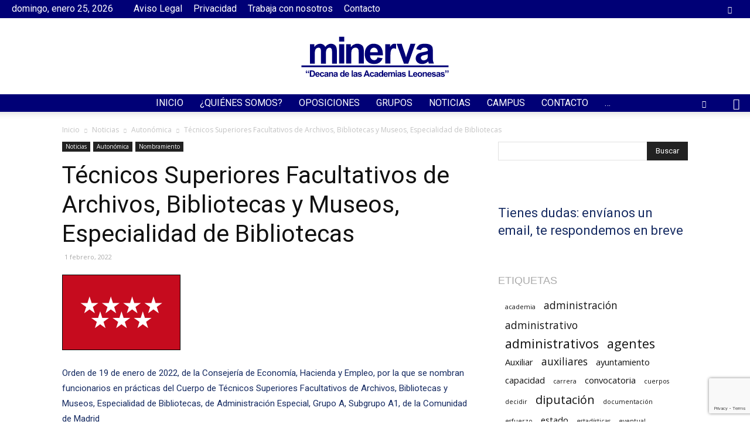

--- FILE ---
content_type: text/html; charset=UTF-8
request_url: https://academiaminerva.com/2022/02/01/tecnicos-superiores-facultativos-de-archivos-bibliotecas-y-museos-especialidad-de-bibliotecas-5/
body_size: 30598
content:
<!doctype html >
<!--[if IE 8]>    <html class="ie8" lang="en"> <![endif]-->
<!--[if IE 9]>    <html class="ie9" lang="en"> <![endif]-->
<!--[if gt IE 8]><!--> <html lang="es"> <!--<![endif]-->
<head>
    <title>Técnicos Superiores Facultativos de Archivos, Bibliotecas y Museos, Especialidad de Bibliotecas - Academia Minerva</title>
    <meta charset="UTF-8" />
    <meta name="viewport" content="width=device-width, initial-scale=1.0">
    <link rel="pingback" href="https://academiaminerva.com/xmlrpc.php" />
    <meta name='robots' content='index, follow, max-image-preview:large, max-snippet:-1, max-video-preview:-1' />
<link rel="stylesheet" href="https://academiaminerva.com/wp-content/themes/Newspaper-child/cookies/pdcc.min.css">
	<script charset="utf-8" src="https://academiaminerva.com/wp-content/themes/Newspaper-child/cookies/pdcc.min.js"></script>
	<script type="text/javascript">
    PDCookieConsent.config({
      "cookiePolicyLink": "https://academiaminerva.com/cookies/",
      "hideModalIn": ["https://academiaminerva.com/cookies/"],
      "styles": {
        "primaryButton": {
          "bgColor" : "#07adf6",
          "txtColor": "#FFFFFF"
        },
        "secondaryButton": {
          "bgColor" : "#EEEEEE",
          "txtColor": "#333333"
        }
      }
    });
PDCookieConsent.blockList([
{	
		"domain" : "googletagmanager.com",
		 "name" : "Google Analytics",
		 "actived" : true,
		 "editable" : true,
		 "visible" : true
		},
		{	
		"domain" : "gstatic.com",
		 "name" : "Google Fonts",
		 "actived" : true,
		 "editable" : true,
		 "visible" : true
		}

]);
  </script>
<link rel="icon" type="image/png" href="https://academiaminerva.com/wp-content/uploads/2024/05/Slogan-3.gif"><meta property="og:title" content="Técnicos Superiores Facultativos de Archivos, Bibliotecas y Museos, Especialidad de Bibliotecas"/>
<meta property="og:description" content="Orden de 19 de enero de 2022, de la Consejería de Economía, Hacienda y Empleo, por la que se nombran funcionarios en prácticas del Cuerpo de Técnicos Superi"/>
<meta property="og:image" content="https://academiaminerva.com/wp-content/uploads/2021/03/M.png"/>
<meta property="og:image:width" content="202" />
<meta property="og:image:height" content="129" />
<meta property="og:type" content="article"/>
<meta property="og:article:published_time" content="2022-02-01 11:50:24"/>
<meta property="og:article:modified_time" content="2022-02-01 11:50:24"/>
<meta name="twitter:card" content="summary">
<meta name="twitter:title" content="Técnicos Superiores Facultativos de Archivos, Bibliotecas y Museos, Especialidad de Bibliotecas"/>
<meta name="twitter:description" content="Orden de 19 de enero de 2022, de la Consejería de Economía, Hacienda y Empleo, por la que se nombran funcionarios en prácticas del Cuerpo de Técnicos Superi"/>
<meta name="twitter:image" content="https://academiaminerva.com/wp-content/uploads/2021/03/M.png"/>
<meta name="author" content="Minerva"/>

	<!-- This site is optimized with the Yoast SEO plugin v26.8 - https://yoast.com/product/yoast-seo-wordpress/ -->
	<link rel="canonical" href="https://academiaminerva.com/2022/02/01/tecnicos-superiores-facultativos-de-archivos-bibliotecas-y-museos-especialidad-de-bibliotecas-5/" />
	<meta property="og:url" content="https://academiaminerva.com/2022/02/01/tecnicos-superiores-facultativos-de-archivos-bibliotecas-y-museos-especialidad-de-bibliotecas-5/" />
	<meta property="og:site_name" content="Academia Minerva" />
	<meta property="article:published_time" content="2022-02-01T11:50:24+00:00" />
	<meta property="og:image" content="https://academiaminerva.com/wp-content/uploads/2021/03/M.png" />
	<meta property="og:image:width" content="202" />
	<meta property="og:image:height" content="129" />
	<meta property="og:image:type" content="image/png" />
	<meta name="author" content="Minerva" />
	<meta name="twitter:label1" content="Escrito por" />
	<meta name="twitter:data1" content="Minerva" />
	<script type="application/ld+json" class="yoast-schema-graph">{"@context":"https://schema.org","@graph":[{"@type":"Article","@id":"https://academiaminerva.com/2022/02/01/tecnicos-superiores-facultativos-de-archivos-bibliotecas-y-museos-especialidad-de-bibliotecas-5/#article","isPartOf":{"@id":"https://academiaminerva.com/2022/02/01/tecnicos-superiores-facultativos-de-archivos-bibliotecas-y-museos-especialidad-de-bibliotecas-5/"},"author":{"name":"Minerva","@id":"https://academiaminerva.com/#/schema/person/8641d4046c0868607edee13c11b2453d"},"headline":"Técnicos Superiores Facultativos de Archivos, Bibliotecas y Museos, Especialidad de Bibliotecas","datePublished":"2022-02-01T11:50:24+00:00","mainEntityOfPage":{"@id":"https://academiaminerva.com/2022/02/01/tecnicos-superiores-facultativos-de-archivos-bibliotecas-y-museos-especialidad-de-bibliotecas-5/"},"wordCount":64,"image":{"@id":"https://academiaminerva.com/2022/02/01/tecnicos-superiores-facultativos-de-archivos-bibliotecas-y-museos-especialidad-de-bibliotecas-5/#primaryimage"},"thumbnailUrl":"https://academiaminerva.com/wp-content/uploads/2021/03/M.png","articleSection":["Autonómica","Nombramiento","Noticias"],"inLanguage":"es"},{"@type":"WebPage","@id":"https://academiaminerva.com/2022/02/01/tecnicos-superiores-facultativos-de-archivos-bibliotecas-y-museos-especialidad-de-bibliotecas-5/","url":"https://academiaminerva.com/2022/02/01/tecnicos-superiores-facultativos-de-archivos-bibliotecas-y-museos-especialidad-de-bibliotecas-5/","name":"Técnicos Superiores Facultativos de Archivos, Bibliotecas y Museos, Especialidad de Bibliotecas - Academia Minerva","isPartOf":{"@id":"https://academiaminerva.com/#website"},"primaryImageOfPage":{"@id":"https://academiaminerva.com/2022/02/01/tecnicos-superiores-facultativos-de-archivos-bibliotecas-y-museos-especialidad-de-bibliotecas-5/#primaryimage"},"image":{"@id":"https://academiaminerva.com/2022/02/01/tecnicos-superiores-facultativos-de-archivos-bibliotecas-y-museos-especialidad-de-bibliotecas-5/#primaryimage"},"thumbnailUrl":"https://academiaminerva.com/wp-content/uploads/2021/03/M.png","datePublished":"2022-02-01T11:50:24+00:00","author":{"@id":"https://academiaminerva.com/#/schema/person/8641d4046c0868607edee13c11b2453d"},"breadcrumb":{"@id":"https://academiaminerva.com/2022/02/01/tecnicos-superiores-facultativos-de-archivos-bibliotecas-y-museos-especialidad-de-bibliotecas-5/#breadcrumb"},"inLanguage":"es","potentialAction":[{"@type":"ReadAction","target":["https://academiaminerva.com/2022/02/01/tecnicos-superiores-facultativos-de-archivos-bibliotecas-y-museos-especialidad-de-bibliotecas-5/"]}]},{"@type":"ImageObject","inLanguage":"es","@id":"https://academiaminerva.com/2022/02/01/tecnicos-superiores-facultativos-de-archivos-bibliotecas-y-museos-especialidad-de-bibliotecas-5/#primaryimage","url":"https://academiaminerva.com/wp-content/uploads/2021/03/M.png","contentUrl":"https://academiaminerva.com/wp-content/uploads/2021/03/M.png","width":202,"height":129},{"@type":"BreadcrumbList","@id":"https://academiaminerva.com/2022/02/01/tecnicos-superiores-facultativos-de-archivos-bibliotecas-y-museos-especialidad-de-bibliotecas-5/#breadcrumb","itemListElement":[{"@type":"ListItem","position":1,"name":"Portada","item":"https://academiaminerva.com/"},{"@type":"ListItem","position":2,"name":"Técnicos Superiores Facultativos de Archivos, Bibliotecas y Museos, Especialidad de Bibliotecas"}]},{"@type":"WebSite","@id":"https://academiaminerva.com/#website","url":"https://academiaminerva.com/","name":"Academia Minerva","description":"Decana de las academias leonesas","alternateName":"\"Decana de las academias leonesas\"","potentialAction":[{"@type":"SearchAction","target":{"@type":"EntryPoint","urlTemplate":"https://academiaminerva.com/?s={search_term_string}"},"query-input":{"@type":"PropertyValueSpecification","valueRequired":true,"valueName":"search_term_string"}}],"inLanguage":"es"},{"@type":"Person","@id":"https://academiaminerva.com/#/schema/person/8641d4046c0868607edee13c11b2453d","name":"Minerva","url":"https://academiaminerva.com/author/luis/"}]}</script>
	<!-- / Yoast SEO plugin. -->


<link rel='dns-prefetch' href='//fonts.googleapis.com' />
<link rel="alternate" type="application/rss+xml" title="Academia Minerva &raquo; Feed" href="https://academiaminerva.com/feed/" />
<link rel="alternate" type="application/rss+xml" title="Academia Minerva &raquo; Feed de los comentarios" href="https://academiaminerva.com/comments/feed/" />
<link rel="alternate" type="application/rss+xml" title="Academia Minerva &raquo; Comentario Técnicos Superiores Facultativos de Archivos, Bibliotecas y Museos, Especialidad de Bibliotecas del feed" href="https://academiaminerva.com/2022/02/01/tecnicos-superiores-facultativos-de-archivos-bibliotecas-y-museos-especialidad-de-bibliotecas-5/feed/" />
<link rel="alternate" title="oEmbed (JSON)" type="application/json+oembed" href="https://academiaminerva.com/wp-json/oembed/1.0/embed?url=https%3A%2F%2Facademiaminerva.com%2F2022%2F02%2F01%2Ftecnicos-superiores-facultativos-de-archivos-bibliotecas-y-museos-especialidad-de-bibliotecas-5%2F" />
<link rel="alternate" title="oEmbed (XML)" type="text/xml+oembed" href="https://academiaminerva.com/wp-json/oembed/1.0/embed?url=https%3A%2F%2Facademiaminerva.com%2F2022%2F02%2F01%2Ftecnicos-superiores-facultativos-de-archivos-bibliotecas-y-museos-especialidad-de-bibliotecas-5%2F&#038;format=xml" />
<style id='wp-img-auto-sizes-contain-inline-css' type='text/css'>
img:is([sizes=auto i],[sizes^="auto," i]){contain-intrinsic-size:3000px 1500px}
/*# sourceURL=wp-img-auto-sizes-contain-inline-css */
</style>
<style id='wp-block-library-inline-css' type='text/css'>
:root{--wp-block-synced-color:#7a00df;--wp-block-synced-color--rgb:122,0,223;--wp-bound-block-color:var(--wp-block-synced-color);--wp-editor-canvas-background:#ddd;--wp-admin-theme-color:#007cba;--wp-admin-theme-color--rgb:0,124,186;--wp-admin-theme-color-darker-10:#006ba1;--wp-admin-theme-color-darker-10--rgb:0,107,160.5;--wp-admin-theme-color-darker-20:#005a87;--wp-admin-theme-color-darker-20--rgb:0,90,135;--wp-admin-border-width-focus:2px}@media (min-resolution:192dpi){:root{--wp-admin-border-width-focus:1.5px}}.wp-element-button{cursor:pointer}:root .has-very-light-gray-background-color{background-color:#eee}:root .has-very-dark-gray-background-color{background-color:#313131}:root .has-very-light-gray-color{color:#eee}:root .has-very-dark-gray-color{color:#313131}:root .has-vivid-green-cyan-to-vivid-cyan-blue-gradient-background{background:linear-gradient(135deg,#00d084,#0693e3)}:root .has-purple-crush-gradient-background{background:linear-gradient(135deg,#34e2e4,#4721fb 50%,#ab1dfe)}:root .has-hazy-dawn-gradient-background{background:linear-gradient(135deg,#faaca8,#dad0ec)}:root .has-subdued-olive-gradient-background{background:linear-gradient(135deg,#fafae1,#67a671)}:root .has-atomic-cream-gradient-background{background:linear-gradient(135deg,#fdd79a,#004a59)}:root .has-nightshade-gradient-background{background:linear-gradient(135deg,#330968,#31cdcf)}:root .has-midnight-gradient-background{background:linear-gradient(135deg,#020381,#2874fc)}:root{--wp--preset--font-size--normal:16px;--wp--preset--font-size--huge:42px}.has-regular-font-size{font-size:1em}.has-larger-font-size{font-size:2.625em}.has-normal-font-size{font-size:var(--wp--preset--font-size--normal)}.has-huge-font-size{font-size:var(--wp--preset--font-size--huge)}.has-text-align-center{text-align:center}.has-text-align-left{text-align:left}.has-text-align-right{text-align:right}.has-fit-text{white-space:nowrap!important}#end-resizable-editor-section{display:none}.aligncenter{clear:both}.items-justified-left{justify-content:flex-start}.items-justified-center{justify-content:center}.items-justified-right{justify-content:flex-end}.items-justified-space-between{justify-content:space-between}.screen-reader-text{border:0;clip-path:inset(50%);height:1px;margin:-1px;overflow:hidden;padding:0;position:absolute;width:1px;word-wrap:normal!important}.screen-reader-text:focus{background-color:#ddd;clip-path:none;color:#444;display:block;font-size:1em;height:auto;left:5px;line-height:normal;padding:15px 23px 14px;text-decoration:none;top:5px;width:auto;z-index:100000}html :where(.has-border-color){border-style:solid}html :where([style*=border-top-color]){border-top-style:solid}html :where([style*=border-right-color]){border-right-style:solid}html :where([style*=border-bottom-color]){border-bottom-style:solid}html :where([style*=border-left-color]){border-left-style:solid}html :where([style*=border-width]){border-style:solid}html :where([style*=border-top-width]){border-top-style:solid}html :where([style*=border-right-width]){border-right-style:solid}html :where([style*=border-bottom-width]){border-bottom-style:solid}html :where([style*=border-left-width]){border-left-style:solid}html :where(img[class*=wp-image-]){height:auto;max-width:100%}:where(figure){margin:0 0 1em}html :where(.is-position-sticky){--wp-admin--admin-bar--position-offset:var(--wp-admin--admin-bar--height,0px)}@media screen and (max-width:600px){html :where(.is-position-sticky){--wp-admin--admin-bar--position-offset:0px}}

/*# sourceURL=wp-block-library-inline-css */
</style><style id='global-styles-inline-css' type='text/css'>
:root{--wp--preset--aspect-ratio--square: 1;--wp--preset--aspect-ratio--4-3: 4/3;--wp--preset--aspect-ratio--3-4: 3/4;--wp--preset--aspect-ratio--3-2: 3/2;--wp--preset--aspect-ratio--2-3: 2/3;--wp--preset--aspect-ratio--16-9: 16/9;--wp--preset--aspect-ratio--9-16: 9/16;--wp--preset--color--black: #000000;--wp--preset--color--cyan-bluish-gray: #abb8c3;--wp--preset--color--white: #ffffff;--wp--preset--color--pale-pink: #f78da7;--wp--preset--color--vivid-red: #cf2e2e;--wp--preset--color--luminous-vivid-orange: #ff6900;--wp--preset--color--luminous-vivid-amber: #fcb900;--wp--preset--color--light-green-cyan: #7bdcb5;--wp--preset--color--vivid-green-cyan: #00d084;--wp--preset--color--pale-cyan-blue: #8ed1fc;--wp--preset--color--vivid-cyan-blue: #0693e3;--wp--preset--color--vivid-purple: #9b51e0;--wp--preset--gradient--vivid-cyan-blue-to-vivid-purple: linear-gradient(135deg,rgb(6,147,227) 0%,rgb(155,81,224) 100%);--wp--preset--gradient--light-green-cyan-to-vivid-green-cyan: linear-gradient(135deg,rgb(122,220,180) 0%,rgb(0,208,130) 100%);--wp--preset--gradient--luminous-vivid-amber-to-luminous-vivid-orange: linear-gradient(135deg,rgb(252,185,0) 0%,rgb(255,105,0) 100%);--wp--preset--gradient--luminous-vivid-orange-to-vivid-red: linear-gradient(135deg,rgb(255,105,0) 0%,rgb(207,46,46) 100%);--wp--preset--gradient--very-light-gray-to-cyan-bluish-gray: linear-gradient(135deg,rgb(238,238,238) 0%,rgb(169,184,195) 100%);--wp--preset--gradient--cool-to-warm-spectrum: linear-gradient(135deg,rgb(74,234,220) 0%,rgb(151,120,209) 20%,rgb(207,42,186) 40%,rgb(238,44,130) 60%,rgb(251,105,98) 80%,rgb(254,248,76) 100%);--wp--preset--gradient--blush-light-purple: linear-gradient(135deg,rgb(255,206,236) 0%,rgb(152,150,240) 100%);--wp--preset--gradient--blush-bordeaux: linear-gradient(135deg,rgb(254,205,165) 0%,rgb(254,45,45) 50%,rgb(107,0,62) 100%);--wp--preset--gradient--luminous-dusk: linear-gradient(135deg,rgb(255,203,112) 0%,rgb(199,81,192) 50%,rgb(65,88,208) 100%);--wp--preset--gradient--pale-ocean: linear-gradient(135deg,rgb(255,245,203) 0%,rgb(182,227,212) 50%,rgb(51,167,181) 100%);--wp--preset--gradient--electric-grass: linear-gradient(135deg,rgb(202,248,128) 0%,rgb(113,206,126) 100%);--wp--preset--gradient--midnight: linear-gradient(135deg,rgb(2,3,129) 0%,rgb(40,116,252) 100%);--wp--preset--font-size--small: 11px;--wp--preset--font-size--medium: 20px;--wp--preset--font-size--large: 32px;--wp--preset--font-size--x-large: 42px;--wp--preset--font-size--regular: 15px;--wp--preset--font-size--larger: 50px;--wp--preset--spacing--20: 0.44rem;--wp--preset--spacing--30: 0.67rem;--wp--preset--spacing--40: 1rem;--wp--preset--spacing--50: 1.5rem;--wp--preset--spacing--60: 2.25rem;--wp--preset--spacing--70: 3.38rem;--wp--preset--spacing--80: 5.06rem;--wp--preset--shadow--natural: 6px 6px 9px rgba(0, 0, 0, 0.2);--wp--preset--shadow--deep: 12px 12px 50px rgba(0, 0, 0, 0.4);--wp--preset--shadow--sharp: 6px 6px 0px rgba(0, 0, 0, 0.2);--wp--preset--shadow--outlined: 6px 6px 0px -3px rgb(255, 255, 255), 6px 6px rgb(0, 0, 0);--wp--preset--shadow--crisp: 6px 6px 0px rgb(0, 0, 0);}:where(.is-layout-flex){gap: 0.5em;}:where(.is-layout-grid){gap: 0.5em;}body .is-layout-flex{display: flex;}.is-layout-flex{flex-wrap: wrap;align-items: center;}.is-layout-flex > :is(*, div){margin: 0;}body .is-layout-grid{display: grid;}.is-layout-grid > :is(*, div){margin: 0;}:where(.wp-block-columns.is-layout-flex){gap: 2em;}:where(.wp-block-columns.is-layout-grid){gap: 2em;}:where(.wp-block-post-template.is-layout-flex){gap: 1.25em;}:where(.wp-block-post-template.is-layout-grid){gap: 1.25em;}.has-black-color{color: var(--wp--preset--color--black) !important;}.has-cyan-bluish-gray-color{color: var(--wp--preset--color--cyan-bluish-gray) !important;}.has-white-color{color: var(--wp--preset--color--white) !important;}.has-pale-pink-color{color: var(--wp--preset--color--pale-pink) !important;}.has-vivid-red-color{color: var(--wp--preset--color--vivid-red) !important;}.has-luminous-vivid-orange-color{color: var(--wp--preset--color--luminous-vivid-orange) !important;}.has-luminous-vivid-amber-color{color: var(--wp--preset--color--luminous-vivid-amber) !important;}.has-light-green-cyan-color{color: var(--wp--preset--color--light-green-cyan) !important;}.has-vivid-green-cyan-color{color: var(--wp--preset--color--vivid-green-cyan) !important;}.has-pale-cyan-blue-color{color: var(--wp--preset--color--pale-cyan-blue) !important;}.has-vivid-cyan-blue-color{color: var(--wp--preset--color--vivid-cyan-blue) !important;}.has-vivid-purple-color{color: var(--wp--preset--color--vivid-purple) !important;}.has-black-background-color{background-color: var(--wp--preset--color--black) !important;}.has-cyan-bluish-gray-background-color{background-color: var(--wp--preset--color--cyan-bluish-gray) !important;}.has-white-background-color{background-color: var(--wp--preset--color--white) !important;}.has-pale-pink-background-color{background-color: var(--wp--preset--color--pale-pink) !important;}.has-vivid-red-background-color{background-color: var(--wp--preset--color--vivid-red) !important;}.has-luminous-vivid-orange-background-color{background-color: var(--wp--preset--color--luminous-vivid-orange) !important;}.has-luminous-vivid-amber-background-color{background-color: var(--wp--preset--color--luminous-vivid-amber) !important;}.has-light-green-cyan-background-color{background-color: var(--wp--preset--color--light-green-cyan) !important;}.has-vivid-green-cyan-background-color{background-color: var(--wp--preset--color--vivid-green-cyan) !important;}.has-pale-cyan-blue-background-color{background-color: var(--wp--preset--color--pale-cyan-blue) !important;}.has-vivid-cyan-blue-background-color{background-color: var(--wp--preset--color--vivid-cyan-blue) !important;}.has-vivid-purple-background-color{background-color: var(--wp--preset--color--vivid-purple) !important;}.has-black-border-color{border-color: var(--wp--preset--color--black) !important;}.has-cyan-bluish-gray-border-color{border-color: var(--wp--preset--color--cyan-bluish-gray) !important;}.has-white-border-color{border-color: var(--wp--preset--color--white) !important;}.has-pale-pink-border-color{border-color: var(--wp--preset--color--pale-pink) !important;}.has-vivid-red-border-color{border-color: var(--wp--preset--color--vivid-red) !important;}.has-luminous-vivid-orange-border-color{border-color: var(--wp--preset--color--luminous-vivid-orange) !important;}.has-luminous-vivid-amber-border-color{border-color: var(--wp--preset--color--luminous-vivid-amber) !important;}.has-light-green-cyan-border-color{border-color: var(--wp--preset--color--light-green-cyan) !important;}.has-vivid-green-cyan-border-color{border-color: var(--wp--preset--color--vivid-green-cyan) !important;}.has-pale-cyan-blue-border-color{border-color: var(--wp--preset--color--pale-cyan-blue) !important;}.has-vivid-cyan-blue-border-color{border-color: var(--wp--preset--color--vivid-cyan-blue) !important;}.has-vivid-purple-border-color{border-color: var(--wp--preset--color--vivid-purple) !important;}.has-vivid-cyan-blue-to-vivid-purple-gradient-background{background: var(--wp--preset--gradient--vivid-cyan-blue-to-vivid-purple) !important;}.has-light-green-cyan-to-vivid-green-cyan-gradient-background{background: var(--wp--preset--gradient--light-green-cyan-to-vivid-green-cyan) !important;}.has-luminous-vivid-amber-to-luminous-vivid-orange-gradient-background{background: var(--wp--preset--gradient--luminous-vivid-amber-to-luminous-vivid-orange) !important;}.has-luminous-vivid-orange-to-vivid-red-gradient-background{background: var(--wp--preset--gradient--luminous-vivid-orange-to-vivid-red) !important;}.has-very-light-gray-to-cyan-bluish-gray-gradient-background{background: var(--wp--preset--gradient--very-light-gray-to-cyan-bluish-gray) !important;}.has-cool-to-warm-spectrum-gradient-background{background: var(--wp--preset--gradient--cool-to-warm-spectrum) !important;}.has-blush-light-purple-gradient-background{background: var(--wp--preset--gradient--blush-light-purple) !important;}.has-blush-bordeaux-gradient-background{background: var(--wp--preset--gradient--blush-bordeaux) !important;}.has-luminous-dusk-gradient-background{background: var(--wp--preset--gradient--luminous-dusk) !important;}.has-pale-ocean-gradient-background{background: var(--wp--preset--gradient--pale-ocean) !important;}.has-electric-grass-gradient-background{background: var(--wp--preset--gradient--electric-grass) !important;}.has-midnight-gradient-background{background: var(--wp--preset--gradient--midnight) !important;}.has-small-font-size{font-size: var(--wp--preset--font-size--small) !important;}.has-medium-font-size{font-size: var(--wp--preset--font-size--medium) !important;}.has-large-font-size{font-size: var(--wp--preset--font-size--large) !important;}.has-x-large-font-size{font-size: var(--wp--preset--font-size--x-large) !important;}
/*# sourceURL=global-styles-inline-css */
</style>

<style id='classic-theme-styles-inline-css' type='text/css'>
/*! This file is auto-generated */
.wp-block-button__link{color:#fff;background-color:#32373c;border-radius:9999px;box-shadow:none;text-decoration:none;padding:calc(.667em + 2px) calc(1.333em + 2px);font-size:1.125em}.wp-block-file__button{background:#32373c;color:#fff;text-decoration:none}
/*# sourceURL=/wp-includes/css/classic-themes.min.css */
</style>
<link rel='stylesheet' id='wpo_min-header-0-css' href='https://academiaminerva.com/wp-content/cache/wpo-minify/1769014143/assets/wpo-minify-header-4f5b898c.min.css' type='text/css' media='all' />
<script type="text/javascript" src="https://academiaminerva.com/wp-content/cache/wpo-minify/1769014143/assets/wpo-minify-header-7bf70e4a.min.js" id="wpo_min-header-0-js"></script>
<link rel="https://api.w.org/" href="https://academiaminerva.com/wp-json/" /><link rel="alternate" title="JSON" type="application/json" href="https://academiaminerva.com/wp-json/wp/v2/posts/19715" /><link rel="EditURI" type="application/rsd+xml" title="RSD" href="https://academiaminerva.com/xmlrpc.php?rsd" />
<!-- Analytics by WP Statistics - https://wp-statistics.com -->
    <script>
        window.tdb_global_vars = {"wpRestUrl":"https:\/\/academiaminerva.com\/wp-json\/","permalinkStructure":"\/%year%\/%monthnum%\/%day%\/%postname%\/"};
        window.tdb_p_autoload_vars = {"isAjax":false,"isAdminBarShowing":false,"autoloadStatus":"off","origPostEditUrl":null};
    </script>
    
    <style id="tdb-global-colors">:root{--dark:#0c0824;--accent:#EEB44A;--sep-dark:#2A2546;--violet:#201D48;--white-transparent:rgba(255,255,255,0.6);--white-transparent-2:rgba(255,255,255,0.8);--violet-2:#191639;--grey:#595A6C;--grey-2:#CACAD7;--grey-3:#F0F0F0;--grey-4:#E1E1EA;--violet-transparent:rgba(34,27,94,0.03);--accent-2:#D33B77;--grey-5:#84859E;--grey-6:#F5F5F5;--job-hunt-grey:#F3F3F3;--job-hunt-accent:#2623D3;--job-hunt-white:#FFFFFF;--job-hunt-black:#000000;--job-hunt-sep:#DADFE7;--job-hunt-shadow:rgba(16,24,40,0.05);--job-hunt-sep-light:#EAEDF1;--job-hunt-light-text:#697586;--job-hunt-sep-dark:#B4BFCA;--job-hunt-darker-text:#494F5C;--job-hunt-accent-transparent:rgba(38,35,211,0.1);--job-hunt-shadow-darker:rgba(16,24,40,0.3);--tt-accent-color:#E4A41E;--tt-hover:#504BDC;--tt-gray-dark:#777777;--tt-extra-color:#f4f4f4;--tt-primary-color:#000000;--ev-black:#0c1b1a;--ev-white:#FFFFFF;--ev-primary:#38EBE7;--ev-accent:#47cac5;--ev-primary-light:#B0F7F3;--ev-alternate:#8fdbd9;--ev-bg-grey:#f3f4f6;--ev-bg-grey-alt:#eaecee;--ev-bg-grey-neutral:#dbdcdf;--ev-blue-1:#7AB3ED;--ev-blue-2:#b5d6f7;--ev-rose-1:#f7c4c1;--ev-rose-2:#e5847f;--ev-dark-1:#3B6F6C;--ev-dark-2:#183533}</style>

    
	            <style id="tdb-global-fonts">
                
:root{--general:Karla;--tt-secondary:Merriweather;--tt-extra:Red Hat Display;--tt-primary-font:Epilogue;--ev-accent-font:Fahkwang;--ev-primary-font:Plus Jakarta Sans;}
            </style>
            <meta name="generator" content="Powered by WPBakery Page Builder - drag and drop page builder for WordPress."/>

<!-- JS generated by theme -->

<script type="text/javascript" id="td-generated-header-js">
    
    

	    var tdBlocksArray = []; //here we store all the items for the current page

	    // td_block class - each ajax block uses a object of this class for requests
	    function tdBlock() {
		    this.id = '';
		    this.block_type = 1; //block type id (1-234 etc)
		    this.atts = '';
		    this.td_column_number = '';
		    this.td_current_page = 1; //
		    this.post_count = 0; //from wp
		    this.found_posts = 0; //from wp
		    this.max_num_pages = 0; //from wp
		    this.td_filter_value = ''; //current live filter value
		    this.is_ajax_running = false;
		    this.td_user_action = ''; // load more or infinite loader (used by the animation)
		    this.header_color = '';
		    this.ajax_pagination_infinite_stop = ''; //show load more at page x
	    }

        // td_js_generator - mini detector
        ( function () {
            var htmlTag = document.getElementsByTagName("html")[0];

	        if ( navigator.userAgent.indexOf("MSIE 10.0") > -1 ) {
                htmlTag.className += ' ie10';
            }

            if ( !!navigator.userAgent.match(/Trident.*rv\:11\./) ) {
                htmlTag.className += ' ie11';
            }

	        if ( navigator.userAgent.indexOf("Edge") > -1 ) {
                htmlTag.className += ' ieEdge';
            }

            if ( /(iPad|iPhone|iPod)/g.test(navigator.userAgent) ) {
                htmlTag.className += ' td-md-is-ios';
            }

            var user_agent = navigator.userAgent.toLowerCase();
            if ( user_agent.indexOf("android") > -1 ) {
                htmlTag.className += ' td-md-is-android';
            }

            if ( -1 !== navigator.userAgent.indexOf('Mac OS X')  ) {
                htmlTag.className += ' td-md-is-os-x';
            }

            if ( /chrom(e|ium)/.test(navigator.userAgent.toLowerCase()) ) {
               htmlTag.className += ' td-md-is-chrome';
            }

            if ( -1 !== navigator.userAgent.indexOf('Firefox') ) {
                htmlTag.className += ' td-md-is-firefox';
            }

            if ( -1 !== navigator.userAgent.indexOf('Safari') && -1 === navigator.userAgent.indexOf('Chrome') ) {
                htmlTag.className += ' td-md-is-safari';
            }

            if( -1 !== navigator.userAgent.indexOf('IEMobile') ){
                htmlTag.className += ' td-md-is-iemobile';
            }

        })();

        var tdLocalCache = {};

        ( function () {
            "use strict";

            tdLocalCache = {
                data: {},
                remove: function (resource_id) {
                    delete tdLocalCache.data[resource_id];
                },
                exist: function (resource_id) {
                    return tdLocalCache.data.hasOwnProperty(resource_id) && tdLocalCache.data[resource_id] !== null;
                },
                get: function (resource_id) {
                    return tdLocalCache.data[resource_id];
                },
                set: function (resource_id, cachedData) {
                    tdLocalCache.remove(resource_id);
                    tdLocalCache.data[resource_id] = cachedData;
                }
            };
        })();

    
    
var td_viewport_interval_list=[{"limitBottom":767,"sidebarWidth":228},{"limitBottom":1018,"sidebarWidth":300},{"limitBottom":1140,"sidebarWidth":324}];
var td_animation_stack_effect="type0";
var tds_animation_stack=true;
var td_animation_stack_specific_selectors=".entry-thumb, img, .td-lazy-img";
var td_animation_stack_general_selectors=".td-animation-stack img, .td-animation-stack .entry-thumb, .post img, .td-animation-stack .td-lazy-img";
var tdc_is_installed="yes";
var tdc_domain_active=false;
var td_ajax_url="https:\/\/academiaminerva.com\/wp-admin\/admin-ajax.php?td_theme_name=Newspaper&v=12.7.4";
var td_get_template_directory_uri="https:\/\/academiaminerva.com\/wp-content\/plugins\/td-composer\/legacy\/common";
var tds_snap_menu="smart_snap_always";
var tds_logo_on_sticky="show";
var tds_header_style="10";
var td_please_wait="Por favor espera...";
var td_email_user_pass_incorrect="Usuario o contrase\u00f1a incorrecta!";
var td_email_user_incorrect="Correo electr\u00f3nico o nombre de usuario incorrecto!";
var td_email_incorrect="Email incorrecto!";
var td_user_incorrect="Username incorrect!";
var td_email_user_empty="Email or username empty!";
var td_pass_empty="Pass empty!";
var td_pass_pattern_incorrect="Invalid Pass Pattern!";
var td_retype_pass_incorrect="Retyped Pass incorrect!";
var tds_more_articles_on_post_enable="";
var tds_more_articles_on_post_time_to_wait="";
var tds_more_articles_on_post_pages_distance_from_top=0;
var tds_captcha="";
var tds_theme_color_site_wide="#162b62";
var tds_smart_sidebar="enabled";
var tdThemeName="Newspaper";
var tdThemeNameWl="Newspaper";
var td_magnific_popup_translation_tPrev="Anterior (tecla de flecha izquierda)";
var td_magnific_popup_translation_tNext="Siguiente (tecla de flecha derecha)";
var td_magnific_popup_translation_tCounter="%curr% de %total%";
var td_magnific_popup_translation_ajax_tError="El contenido de %url% no pudo cargarse.";
var td_magnific_popup_translation_image_tError="La imagen #%curr% no pudo cargarse.";
var tdBlockNonce="3196381960";
var tdMobileMenu="enabled";
var tdMobileSearch="enabled";
var tdDateNamesI18n={"month_names":["enero","febrero","marzo","abril","mayo","junio","julio","agosto","septiembre","octubre","noviembre","diciembre"],"month_names_short":["Ene","Feb","Mar","Abr","May","Jun","Jul","Ago","Sep","Oct","Nov","Dic"],"day_names":["domingo","lunes","martes","mi\u00e9rcoles","jueves","viernes","s\u00e1bado"],"day_names_short":["Dom","Lun","Mar","Mi\u00e9","Jue","Vie","S\u00e1b"]};
var tdb_modal_confirm="Ahorrar";
var tdb_modal_cancel="Cancelar";
var tdb_modal_confirm_alt="S\u00ed";
var tdb_modal_cancel_alt="No";
var td_deploy_mode="deploy";
var td_ad_background_click_link="";
var td_ad_background_click_target="";
</script>

<!-- Global site tag (gtag.js) - Google Analytics -->
<script async src="https://www.googletagmanager.com/gtag/js?id=UA-2297202-20"></script>
<script>
  window.dataLayer = window.dataLayer || [];
  function gtag(){dataLayer.push(arguments);}
  gtag('js', new Date());

  gtag('config', 'UA-2297202-20');
</script>



<script type="application/ld+json">
    {
        "@context": "https://schema.org",
        "@type": "BreadcrumbList",
        "itemListElement": [
            {
                "@type": "ListItem",
                "position": 1,
                "item": {
                    "@type": "WebSite",
                    "@id": "https://academiaminerva.com/",
                    "name": "Inicio"
                }
            },
            {
                "@type": "ListItem",
                "position": 2,
                    "item": {
                    "@type": "WebPage",
                    "@id": "https://academiaminerva.com/category/noticias/",
                    "name": "Noticias"
                }
            }
            ,{
                "@type": "ListItem",
                "position": 3,
                    "item": {
                    "@type": "WebPage",
                    "@id": "https://academiaminerva.com/category/noticias/autonomica-noticias/",
                    "name": "Autonómica"                                
                }
            }
            ,{
                "@type": "ListItem",
                "position": 4,
                    "item": {
                    "@type": "WebPage",
                    "@id": "https://academiaminerva.com/2022/02/01/tecnicos-superiores-facultativos-de-archivos-bibliotecas-y-museos-especialidad-de-bibliotecas-5/",
                    "name": "Técnicos Superiores Facultativos de Archivos, Bibliotecas y Museos, Especialidad de Bibliotecas"                                
                }
            }    
        ]
    }
</script>
<link rel="icon" href="https://academiaminerva.com/wp-content/uploads/2024/05/Image-3-150x150.jpg" sizes="32x32" />
<link rel="icon" href="https://academiaminerva.com/wp-content/uploads/2024/05/Image-3.jpg" sizes="192x192" />
<link rel="apple-touch-icon" href="https://academiaminerva.com/wp-content/uploads/2024/05/Image-3.jpg" />
<meta name="msapplication-TileImage" content="https://academiaminerva.com/wp-content/uploads/2024/05/Image-3.jpg" />

<!-- Button style compiled by theme -->

<style>.tdm-btn-style1{background-color:#162b62}.tdm-btn-style2:before{border-color:#162b62}.tdm-btn-style2{color:#162b62}.tdm-btn-style3{-webkit-box-shadow:0 2px 16px #162b62;-moz-box-shadow:0 2px 16px #162b62;box-shadow:0 2px 16px #162b62}.tdm-btn-style3:hover{-webkit-box-shadow:0 4px 26px #162b62;-moz-box-shadow:0 4px 26px #162b62;box-shadow:0 4px 26px #162b62}</style>

<noscript><style> .wpb_animate_when_almost_visible { opacity: 1; }</style></noscript>	<style id="tdw-css-placeholder"></style></head>

<body data-rsssl=1 class="wp-singular post-template-default single single-post postid-19715 single-format-standard wp-theme-Newspaper wp-child-theme-Newspaper-child td-standard-pack tecnicos-superiores-facultativos-de-archivos-bibliotecas-y-museos-especialidad-de-bibliotecas-5 global-block-template-2 td-gadgets wpb-js-composer js-comp-ver-6.9.0 vc_responsive td-animation-stack-type0 td-boxed-layout" itemscope="itemscope" itemtype="https://schema.org/WebPage">

<div class="td-scroll-up" data-style="style1"><i class="td-icon-menu-up"></i></div>
    <div class="td-menu-background" style="visibility:hidden"></div>
<div id="td-mobile-nav" style="visibility:hidden">
    <div class="td-mobile-container">
        <!-- mobile menu top section -->
        <div class="td-menu-socials-wrap">
            <!-- socials -->
            <div class="td-menu-socials">
                
        <span class="td-social-icon-wrap">
            <a target="_blank" href="https://www.facebook.com/Academia-Minerva-Le%C3%B3n-100996988220627/" title="Facebook">
                <i class="td-icon-font td-icon-facebook"></i>
                <span style="display: none">Facebook</span>
            </a>
        </span>            </div>
            <!-- close button -->
            <div class="td-mobile-close">
                <span><i class="td-icon-close-mobile"></i></span>
            </div>
        </div>

        <!-- login section -->
        
        <!-- menu section -->
        <div class="td-mobile-content">
            <div class="menu-menu-principal-container"><ul id="menu-menu-principal" class="td-mobile-main-menu"><li id="menu-item-294" class="menu-item menu-item-type-post_type menu-item-object-page menu-item-home menu-item-first menu-item-294"><a href="https://academiaminerva.com/">Inicio</a></li>
<li id="menu-item-643" class="menu-item menu-item-type-post_type menu-item-object-page menu-item-643"><a href="https://academiaminerva.com/que-es-una-academia/">¿Quiénes Somos?</a></li>
<li id="menu-item-1564" class="menu-item menu-item-type-post_type menu-item-object-page menu-item-1564"><a href="https://academiaminerva.com/oposiciones/">Oposiciones</a></li>
<li id="menu-item-1610" class="menu-item menu-item-type-post_type menu-item-object-page menu-item-1610"><a href="https://academiaminerva.com/grupos-2/">Grupos</a></li>
<li id="menu-item-1620" class="menu-item menu-item-type-post_type menu-item-object-page menu-item-1620"><a href="https://academiaminerva.com/noticias/">Noticias</a></li>
<li id="menu-item-1624" class="menu-item menu-item-type-post_type menu-item-object-page menu-item-1624"><a href="https://academiaminerva.com/campus/">Campus</a></li>
<li id="menu-item-476" class="menu-item menu-item-type-post_type menu-item-object-page menu-item-476"><a href="https://academiaminerva.com/contacto/">Contacto</a></li>
<li id="menu-item-23253" class="menu-item menu-item-type-post_type menu-item-object-page menu-item-23253"><a href="https://academiaminerva.com/profesorado/">…</a></li>
</ul></div>        </div>
    </div>

    <!-- register/login section -->
    </div><div class="td-search-background" style="visibility:hidden"></div>
<div class="td-search-wrap-mob" style="visibility:hidden">
	<div class="td-drop-down-search">
		<form method="get" class="td-search-form" action="https://academiaminerva.com/">
			<!-- close button -->
			<div class="td-search-close">
				<span><i class="td-icon-close-mobile"></i></span>
			</div>
			<div role="search" class="td-search-input">
				<span>Buscar</span>
				<input id="td-header-search-mob" type="text" value="" name="s" autocomplete="off" />
			</div>
		</form>
		<div id="td-aj-search-mob" class="td-ajax-search-flex"></div>
	</div>
</div>

    <div id="td-outer-wrap" class="td-theme-wrap">
    
        
            <div class="tdc-header-wrap ">

            <!--
Header style 10
-->

<div class="td-header-wrap td-header-style-10 ">
    
            <div class="td-header-top-menu-full td-container-wrap td_stretch_content">
            <div class="td-container td-header-row td-header-top-menu">
                
    <div class="top-bar-style-1">
        
<div class="td-header-sp-top-menu">


	        <div class="td_data_time">
            <div >

                domingo, enero 25, 2026
            </div>
        </div>
    <div class="menu-top-container"><ul id="menu-menu-top" class="top-header-menu"><li id="menu-item-288" class="menu-item menu-item-type-custom menu-item-object-custom menu-item-first td-menu-item td-normal-menu menu-item-288"><a href="https://academiaminerva.com/aviso-legal/">Aviso Legal</a></li>
<li id="menu-item-289" class="menu-item menu-item-type-custom menu-item-object-custom td-menu-item td-normal-menu menu-item-289"><a href="https://academiaminerva.com/privacidad/">Privacidad</a></li>
<li id="menu-item-9513" class="menu-item menu-item-type-post_type menu-item-object-page td-menu-item td-normal-menu menu-item-9513"><a href="https://academiaminerva.com/trabaja/">Trabaja con nosotros</a></li>
<li id="menu-item-290" class="menu-item menu-item-type-custom menu-item-object-custom td-menu-item td-normal-menu menu-item-290"><a href="https://academiaminerva.com/contacto/">Contacto</a></li>
</ul></div></div>
        <div class="td-header-sp-top-widget">
    
    
        
        <span class="td-social-icon-wrap">
            <a target="_blank" href="https://www.facebook.com/Academia-Minerva-Le%C3%B3n-100996988220627/" title="Facebook">
                <i class="td-icon-font td-icon-facebook"></i>
                <span style="display: none">Facebook</span>
            </a>
        </span>    </div>

    </div>

<!-- LOGIN MODAL -->

                <div id="login-form" class="white-popup-block mfp-hide mfp-with-anim td-login-modal-wrap">
                    <div class="td-login-wrap">
                        <a href="#" aria-label="Back" class="td-back-button"><i class="td-icon-modal-back"></i></a>
                        <div id="td-login-div" class="td-login-form-div td-display-block">
                            <div class="td-login-panel-title">Registrarse</div>
                            <div class="td-login-panel-descr">¡Bienvenido! Ingresa en tu cuenta</div>
                            <div class="td_display_err"></div>
                            <form id="loginForm" action="#" method="post">
                                <div class="td-login-inputs"><input class="td-login-input" autocomplete="username" type="text" name="login_email" id="login_email" value="" required><label for="login_email">tu nombre de usuario</label></div>
                                <div class="td-login-inputs"><input class="td-login-input" autocomplete="current-password" type="password" name="login_pass" id="login_pass" value="" required><label for="login_pass">tu contraseña</label></div>
                                <input type="button"  name="login_button" id="login_button" class="wpb_button btn td-login-button" value="Iniciar sesión">
                                
                            </form>

                            

                            <div class="td-login-info-text"><a href="#" id="forgot-pass-link">¿Olvidaste tu contraseña? consigue ayuda</a></div>
                            
                            
                            
                            <div class="td-login-info-text"><a class="privacy-policy-link" href="https://academiaminerva.com/privacidad/">Privacidad</a></div>
                        </div>

                        

                         <div id="td-forgot-pass-div" class="td-login-form-div td-display-none">
                            <div class="td-login-panel-title">Recuperación de contraseña</div>
                            <div class="td-login-panel-descr">Recupera tu contraseña</div>
                            <div class="td_display_err"></div>
                            <form id="forgotpassForm" action="#" method="post">
                                <div class="td-login-inputs"><input class="td-login-input" type="text" name="forgot_email" id="forgot_email" value="" required><label for="forgot_email">tu correo electrónico</label></div>
                                <input type="button" name="forgot_button" id="forgot_button" class="wpb_button btn td-login-button" value="Enviar mi contraseña">
                            </form>
                            <div class="td-login-info-text">Se te ha enviado una contraseña por correo electrónico.</div>
                        </div>
                        
                        
                    </div>
                </div>
                            </div>
        </div>
    
    <div class="td-banner-wrap-full td-logo-wrap-full td-logo-mobile-loaded td-container-wrap td_stretch_content">
        <div class="td-header-sp-logo">
            			<a class="td-main-logo" href="https://academiaminerva.com/">
				<img src="https://academiaminerva.com/wp-content/uploads/2022/10/Academia-Minerva-Azul.svg" alt="Academia Minerva - Decana de las Academias Leonesas" title="Academia Minerva · Decana de las Academias Leonesas"  width="272" height="90"/>
				<span class="td-visual-hidden">Academia Minerva</span>
			</a>
		        </div>
    </div>

	<div class="td-header-menu-wrap-full td-container-wrap td_stretch_content">
        
        <div class="td-header-menu-wrap td-header-gradient ">
			<div class="td-container td-header-row td-header-main-menu">
				<div id="td-header-menu" role="navigation">
        <div id="td-top-mobile-toggle"><a href="#" role="button" aria-label="Menu"><i class="td-icon-font td-icon-mobile"></i></a></div>
        <div class="td-main-menu-logo td-logo-in-header">
        		<a class="td-mobile-logo td-sticky-mobile" aria-label="Logo" href="https://academiaminerva.com/">
			<img class="td-retina-data" data-retina="https://academiaminerva.com/wp-content/uploads/2022/10/Academia-Minerva-Blanco.svg" src="https://academiaminerva.com/wp-content/uploads/2022/10/Academia-Minerva-Blanco.svg" alt="Academia Minerva - Decana de las Academias Leonesas" title="Academia Minerva · Decana de las Academias Leonesas"  width="272" height="90"/>
		</a>
			<a class="td-header-logo td-sticky-mobile" aria-label="Logo" href="https://academiaminerva.com/">
			<img src="https://academiaminerva.com/wp-content/uploads/2022/10/Academia-Minerva-Azul.svg" alt="Academia Minerva - Decana de las Academias Leonesas" title="Academia Minerva · Decana de las Academias Leonesas"  width="272" height="90"/>
		</a>
	    </div>
    <div class="menu-menu-principal-container"><ul id="menu-menu-principal-1" class="sf-menu"><li class="menu-item menu-item-type-post_type menu-item-object-page menu-item-home menu-item-first td-menu-item td-normal-menu menu-item-294"><a href="https://academiaminerva.com/">Inicio</a></li>
<li class="menu-item menu-item-type-post_type menu-item-object-page td-menu-item td-normal-menu menu-item-643"><a href="https://academiaminerva.com/que-es-una-academia/">¿Quiénes Somos?</a></li>
<li class="menu-item menu-item-type-post_type menu-item-object-page td-menu-item td-normal-menu menu-item-1564"><a href="https://academiaminerva.com/oposiciones/">Oposiciones</a></li>
<li class="menu-item menu-item-type-post_type menu-item-object-page td-menu-item td-normal-menu menu-item-1610"><a href="https://academiaminerva.com/grupos-2/">Grupos</a></li>
<li class="menu-item menu-item-type-post_type menu-item-object-page td-menu-item td-normal-menu menu-item-1620"><a href="https://academiaminerva.com/noticias/">Noticias</a></li>
<li class="menu-item menu-item-type-post_type menu-item-object-page td-menu-item td-normal-menu menu-item-1624"><a href="https://academiaminerva.com/campus/">Campus</a></li>
<li class="menu-item menu-item-type-post_type menu-item-object-page td-menu-item td-normal-menu menu-item-476"><a href="https://academiaminerva.com/contacto/">Contacto</a></li>
<li class="menu-item menu-item-type-post_type menu-item-object-page td-menu-item td-normal-menu menu-item-23253"><a href="https://academiaminerva.com/profesorado/">…</a></li>
</ul></div></div>

<div class="td-header-menu-social">
        <span class="td-social-icon-wrap">
            <a target="_blank" href="https://www.facebook.com/Academia-Minerva-Le%C3%B3n-100996988220627/" title="Facebook">
                <i class="td-icon-font td-icon-facebook"></i>
                <span style="display: none">Facebook</span>
            </a>
        </span></div>
    <div class="header-search-wrap">
        <div class="td-search-btns-wrap">
            <a id="td-header-search-button" href="#" role="button" aria-label="Search" class="dropdown-toggle " data-toggle="dropdown"><i class="td-icon-search"></i></a>
                            <a id="td-header-search-button-mob" href="#" role="button" aria-label="Search" class="dropdown-toggle " data-toggle="dropdown"><i class="td-icon-search"></i></a>
                    </div>

        <div class="td-drop-down-search" aria-labelledby="td-header-search-button">
            <form method="get" class="td-search-form" action="https://academiaminerva.com/">
                <div role="search" class="td-head-form-search-wrap">
                    <input id="td-header-search" type="text" value="" name="s" autocomplete="off" /><input class="wpb_button wpb_btn-inverse btn" type="submit" id="td-header-search-top" value="Buscar" />
                </div>
            </form>
            <div id="td-aj-search"></div>
        </div>
    </div>

			</div>
		</div>
	</div>

    
</div>
            </div>

            
    <div class="td-main-content-wrap td-container-wrap">

        <div class="td-container td-post-template-default ">
            <div class="td-crumb-container"><div class="entry-crumbs"><span><a title="" class="entry-crumb" href="https://academiaminerva.com/">Inicio</a></span> <i class="td-icon-right td-bread-sep"></i> <span><a title="Ver todas las publicaciones en Noticias" class="entry-crumb" href="https://academiaminerva.com/category/noticias/">Noticias</a></span> <i class="td-icon-right td-bread-sep"></i> <span><a title="Ver todas las publicaciones en Autonómica" class="entry-crumb" href="https://academiaminerva.com/category/noticias/autonomica-noticias/">Autonómica</a></span> <i class="td-icon-right td-bread-sep td-bred-no-url-last"></i> <span class="td-bred-no-url-last">Técnicos Superiores Facultativos de Archivos, Bibliotecas y Museos, Especialidad de Bibliotecas</span></div></div>

            <div class="td-pb-row">
                                        <div class="td-pb-span8 td-main-content" role="main">
                            <div class="td-ss-main-content">
                                
    <article id="post-19715" class="post-19715 post type-post status-publish format-standard has-post-thumbnail category-autonomica-noticias category-nombramiento category-noticias" itemscope itemtype="https://schema.org/Article">
        <div class="td-post-header">

            <!-- category --><ul class="td-category"><li class="entry-category"><a  href="https://academiaminerva.com/category/noticias/">Noticias</a></li><li class="entry-category"><a  href="https://academiaminerva.com/category/noticias/autonomica-noticias/">Autonómica</a></li><li class="entry-category"><a  href="https://academiaminerva.com/category/noticias/nombramiento/">Nombramiento</a></li></ul>
            <header class="td-post-title">
                <h1 class="entry-title">Técnicos Superiores Facultativos de Archivos, Bibliotecas y Museos, Especialidad de Bibliotecas</h1>
                

                <div class="td-module-meta-info">
                    <!-- author -->                    <!-- date --><span class="td-post-date"><time class="entry-date updated td-module-date" datetime="2022-02-01T12:50:24+01:00" >1 febrero, 2022</time></span>                    <!-- comments -->                    <!-- views -->                </div>

            </header>

        </div>

        
        <div class="td-post-content tagdiv-type">
            <!-- image --><div class="td-post-featured-image"><a href="https://academiaminerva.com/wp-content/uploads/2021/03/M.png" data-caption=""><img width="202" height="129" class="entry-thumb td-modal-image" src="https://academiaminerva.com/wp-content/uploads/2021/03/M.png" alt="" title="M"/></a></div>
            <!-- content --><div class="field field-name-field-short-description field-type-text-long field-label-hidden">
<div class="field-items">
<div class="field-item even">
<p><a href="http://www.bocm.es/boletin/CM_Orden_BOCM/2022/02/01/BOCM-20220201-8.PDF" target="_blank" rel="noopener">Orden de 19 de enero de 2022, de la Consejería de Economía, Hacienda y Empleo, por la que se nombran funcionarios en prácticas del Cuerpo de Técnicos Superiores Facultativos de Archivos, Bibliotecas y Museos, Especialidad de Bibliotecas, de Administración Especial, Grupo A, Subgrupo A1, de la Comunidad de Madrid</a></p>
</div>
</div>
</div>
<div class="group-download-links field-group-div">
<div class="field field-name-field-pdf-file field-type-file field-label-hidden">
<div class="field-items">
<div class="field-item even"></div>
</div>
</div>
</div>
        </div>

        <footer>
            <!-- post pagination -->            <!-- review -->
            <div class="td-post-source-tags">
                <!-- source via -->                <!-- tags -->            </div>

            <div class="td-post-sharing-bottom"><div class="td-post-sharing-classic"><iframe title="bottomFacebookLike" frameBorder="0" src="https://www.facebook.com/plugins/like.php?href=https://academiaminerva.com/2022/02/01/tecnicos-superiores-facultativos-de-archivos-bibliotecas-y-museos-especialidad-de-bibliotecas-5/&amp;layout=button_count&amp;show_faces=false&amp;width=105&amp;action=like&amp;colorscheme=light&amp;height=21" style="border:none; overflow:hidden; width:auto; height:21px; background-color:transparent;"></iframe></div><div id="td_social_sharing_article_bottom" class="td-post-sharing td-ps-bg td-ps-notext td-post-sharing-style1 ">
		<style>.td-post-sharing-classic{position:relative;height:20px}.td-post-sharing{margin-left:-3px;margin-right:-3px;font-family:var(--td_default_google_font_1,'Open Sans','Open Sans Regular',sans-serif);z-index:2;white-space:nowrap;opacity:0}.td-post-sharing.td-social-show-all{white-space:normal}.td-js-loaded .td-post-sharing{-webkit-transition:opacity 0.3s;transition:opacity 0.3s;opacity:1}.td-post-sharing-classic+.td-post-sharing{margin-top:15px}@media (max-width:767px){.td-post-sharing-classic+.td-post-sharing{margin-top:8px}}.td-post-sharing-top{margin-bottom:30px}@media (max-width:767px){.td-post-sharing-top{margin-bottom:20px}}.td-post-sharing-bottom{border-style:solid;border-color:#ededed;border-width:1px 0;padding:21px 0;margin-bottom:42px}.td-post-sharing-bottom .td-post-sharing{margin-bottom:-7px}.td-post-sharing-visible,.td-social-sharing-hidden{display:inline-block}.td-social-sharing-hidden ul{display:none}.td-social-show-all .td-pulldown-filter-list{display:inline-block}.td-social-network,.td-social-handler{position:relative;display:inline-block;margin:0 3px 7px;height:40px;min-width:40px;font-size:11px;text-align:center;vertical-align:middle}.td-ps-notext .td-social-network .td-social-but-icon,.td-ps-notext .td-social-handler .td-social-but-icon{border-top-right-radius:2px;border-bottom-right-radius:2px}.td-social-network{color:#000;overflow:hidden}.td-social-network .td-social-but-icon{border-top-left-radius:2px;border-bottom-left-radius:2px}.td-social-network .td-social-but-text{border-top-right-radius:2px;border-bottom-right-radius:2px}.td-social-network:hover{opacity:0.8!important}.td-social-handler{color:#444;border:1px solid #e9e9e9;border-radius:2px}.td-social-handler .td-social-but-text{font-weight:700}.td-social-handler .td-social-but-text:before{background-color:#000;opacity:0.08}.td-social-share-text{margin-right:18px}.td-social-share-text:before,.td-social-share-text:after{content:'';position:absolute;top:50%;-webkit-transform:translateY(-50%);transform:translateY(-50%);left:100%;width:0;height:0;border-style:solid}.td-social-share-text:before{border-width:9px 0 9px 11px;border-color:transparent transparent transparent #e9e9e9}.td-social-share-text:after{border-width:8px 0 8px 10px;border-color:transparent transparent transparent #fff}.td-social-but-text,.td-social-but-icon{display:inline-block;position:relative}.td-social-but-icon{padding-left:13px;padding-right:13px;line-height:40px;z-index:1}.td-social-but-icon i{position:relative;top:-1px;vertical-align:middle}.td-social-but-text{margin-left:-6px;padding-left:12px;padding-right:17px;line-height:40px}.td-social-but-text:before{content:'';position:absolute;top:12px;left:0;width:1px;height:16px;background-color:#fff;opacity:0.2;z-index:1}.td-social-handler i,.td-social-facebook i,.td-social-reddit i,.td-social-linkedin i,.td-social-tumblr i,.td-social-stumbleupon i,.td-social-vk i,.td-social-viber i,.td-social-flipboard i,.td-social-koo i{font-size:14px}.td-social-telegram i{font-size:16px}.td-social-mail i,.td-social-line i,.td-social-print i{font-size:15px}.td-social-handler .td-icon-share{top:-1px;left:-1px}.td-social-twitter .td-icon-twitter{font-size:14px}.td-social-pinterest .td-icon-pinterest{font-size:13px}.td-social-whatsapp .td-icon-whatsapp,.td-social-kakao .td-icon-kakao{font-size:18px}.td-social-kakao .td-icon-kakao:before{color:#3C1B1D}.td-social-reddit .td-social-but-icon{padding-right:12px}.td-social-reddit .td-icon-reddit{left:-1px}.td-social-telegram .td-social-but-icon{padding-right:12px}.td-social-telegram .td-icon-telegram{left:-1px}.td-social-stumbleupon .td-social-but-icon{padding-right:11px}.td-social-stumbleupon .td-icon-stumbleupon{left:-2px}.td-social-digg .td-social-but-icon{padding-right:11px}.td-social-digg .td-icon-digg{left:-2px;font-size:17px}.td-social-vk .td-social-but-icon{padding-right:11px}.td-social-vk .td-icon-vk{left:-2px}.td-social-naver .td-icon-naver{left:-1px;font-size:16px}.td-social-gettr .td-icon-gettr{font-size:25px}.td-ps-notext .td-social-gettr .td-icon-gettr{left:-5px}.td-social-copy_url{position:relative}.td-social-copy_url-check{position:absolute;top:50%;left:50%;transform:translate(-50%,-50%);color:#fff;opacity:0;pointer-events:none;transition:opacity .2s ease-in-out;z-index:11}.td-social-copy_url .td-icon-copy_url{left:-1px;font-size:17px}.td-social-copy_url-disabled{pointer-events:none}.td-social-copy_url-disabled .td-icon-copy_url{opacity:0}.td-social-copy_url-copied .td-social-copy_url-check{opacity:1}@keyframes social_copy_url_loader{0%{-webkit-transform:rotate(0);transform:rotate(0)}100%{-webkit-transform:rotate(360deg);transform:rotate(360deg)}}.td-social-expand-tabs i{top:-2px;left:-1px;font-size:16px}.td-ps-bg .td-social-network{color:#fff}.td-ps-bg .td-social-facebook .td-social-but-icon,.td-ps-bg .td-social-facebook .td-social-but-text{background-color:#516eab}.td-ps-bg .td-social-twitter .td-social-but-icon,.td-ps-bg .td-social-twitter .td-social-but-text{background-color:#29c5f6}.td-ps-bg .td-social-pinterest .td-social-but-icon,.td-ps-bg .td-social-pinterest .td-social-but-text{background-color:#ca212a}.td-ps-bg .td-social-whatsapp .td-social-but-icon,.td-ps-bg .td-social-whatsapp .td-social-but-text{background-color:#7bbf6a}.td-ps-bg .td-social-reddit .td-social-but-icon,.td-ps-bg .td-social-reddit .td-social-but-text{background-color:#f54200}.td-ps-bg .td-social-mail .td-social-but-icon,.td-ps-bg .td-social-digg .td-social-but-icon,.td-ps-bg .td-social-copy_url .td-social-but-icon,.td-ps-bg .td-social-mail .td-social-but-text,.td-ps-bg .td-social-digg .td-social-but-text,.td-ps-bg .td-social-copy_url .td-social-but-text{background-color:#000}.td-ps-bg .td-social-print .td-social-but-icon,.td-ps-bg .td-social-print .td-social-but-text{background-color:#333}.td-ps-bg .td-social-linkedin .td-social-but-icon,.td-ps-bg .td-social-linkedin .td-social-but-text{background-color:#0266a0}.td-ps-bg .td-social-tumblr .td-social-but-icon,.td-ps-bg .td-social-tumblr .td-social-but-text{background-color:#3e5a70}.td-ps-bg .td-social-telegram .td-social-but-icon,.td-ps-bg .td-social-telegram .td-social-but-text{background-color:#179cde}.td-ps-bg .td-social-stumbleupon .td-social-but-icon,.td-ps-bg .td-social-stumbleupon .td-social-but-text{background-color:#ee4813}.td-ps-bg .td-social-vk .td-social-but-icon,.td-ps-bg .td-social-vk .td-social-but-text{background-color:#4c75a3}.td-ps-bg .td-social-line .td-social-but-icon,.td-ps-bg .td-social-line .td-social-but-text{background-color:#00b900}.td-ps-bg .td-social-viber .td-social-but-icon,.td-ps-bg .td-social-viber .td-social-but-text{background-color:#5d54a4}.td-ps-bg .td-social-naver .td-social-but-icon,.td-ps-bg .td-social-naver .td-social-but-text{background-color:#3ec729}.td-ps-bg .td-social-flipboard .td-social-but-icon,.td-ps-bg .td-social-flipboard .td-social-but-text{background-color:#f42827}.td-ps-bg .td-social-kakao .td-social-but-icon,.td-ps-bg .td-social-kakao .td-social-but-text{background-color:#f9e000}.td-ps-bg .td-social-gettr .td-social-but-icon,.td-ps-bg .td-social-gettr .td-social-but-text{background-color:#fc223b}.td-ps-bg .td-social-koo .td-social-but-icon,.td-ps-bg .td-social-koo .td-social-but-text{background-color:#facd00}.td-ps-dark-bg .td-social-network{color:#fff}.td-ps-dark-bg .td-social-network .td-social-but-icon,.td-ps-dark-bg .td-social-network .td-social-but-text{background-color:#000}.td-ps-border .td-social-network .td-social-but-icon,.td-ps-border .td-social-network .td-social-but-text{line-height:38px;border-width:1px;border-style:solid}.td-ps-border .td-social-network .td-social-but-text{border-left-width:0}.td-ps-border .td-social-network .td-social-but-text:before{background-color:#000;opacity:0.08}.td-ps-border.td-ps-padding .td-social-network .td-social-but-icon{border-right-width:0}.td-ps-border.td-ps-padding .td-social-network.td-social-expand-tabs .td-social-but-icon{border-right-width:1px}.td-ps-border-grey .td-social-but-icon,.td-ps-border-grey .td-social-but-text{border-color:#e9e9e9}.td-ps-border-colored .td-social-facebook .td-social-but-icon,.td-ps-border-colored .td-social-facebook .td-social-but-text{border-color:#516eab}.td-ps-border-colored .td-social-twitter .td-social-but-icon,div.td-ps-border-colored .td-social-twitter .td-social-but-text{border-color:#29c5f6;color:#29c5f6}.td-ps-border-colored .td-social-pinterest .td-social-but-icon,.td-ps-border-colored .td-social-pinterest .td-social-but-text{border-color:#ca212a}.td-ps-border-colored .td-social-whatsapp .td-social-but-icon,.td-ps-border-colored .td-social-whatsapp .td-social-but-text{border-color:#7bbf6a}.td-ps-border-colored .td-social-reddit .td-social-but-icon,.td-ps-border-colored .td-social-reddit .td-social-but-text{border-color:#f54200}.td-ps-border-colored .td-social-mail .td-social-but-icon,.td-ps-border-colored .td-social-digg .td-social-but-icon,.td-ps-border-colored .td-social-copy_url .td-social-but-icon,.td-ps-border-colored .td-social-mail .td-social-but-text,.td-ps-border-colored .td-social-digg .td-social-but-text,.td-ps-border-colored .td-social-copy_url .td-social-but-text{border-color:#000}.td-ps-border-colored .td-social-print .td-social-but-icon,.td-ps-border-colored .td-social-print .td-social-but-text{border-color:#333}.td-ps-border-colored .td-social-linkedin .td-social-but-icon,.td-ps-border-colored .td-social-linkedin .td-social-but-text{border-color:#0266a0}.td-ps-border-colored .td-social-tumblr .td-social-but-icon,.td-ps-border-colored .td-social-tumblr .td-social-but-text{border-color:#3e5a70}.td-ps-border-colored .td-social-telegram .td-social-but-icon,.td-ps-border-colored .td-social-telegram .td-social-but-text{border-color:#179cde}.td-ps-border-colored .td-social-stumbleupon .td-social-but-icon,.td-ps-border-colored .td-social-stumbleupon .td-social-but-text{border-color:#ee4813}.td-ps-border-colored .td-social-vk .td-social-but-icon,.td-ps-border-colored .td-social-vk .td-social-but-text{border-color:#4c75a3}.td-ps-border-colored .td-social-line .td-social-but-icon,.td-ps-border-colored .td-social-line .td-social-but-text{border-color:#00b900}.td-ps-border-colored .td-social-viber .td-social-but-icon,.td-ps-border-colored .td-social-viber .td-social-but-text{border-color:#5d54a4}.td-ps-border-colored .td-social-naver .td-social-but-icon,.td-ps-border-colored .td-social-naver .td-social-but-text{border-color:#3ec729}.td-ps-border-colored .td-social-flipboard .td-social-but-icon,.td-ps-border-colored .td-social-flipboard .td-social-but-text{border-color:#f42827}.td-ps-border-colored .td-social-kakao .td-social-but-icon,.td-ps-border-colored .td-social-kakao .td-social-but-text{border-color:#f9e000}.td-ps-border-colored .td-social-gettr .td-social-but-icon,.td-ps-border-colored .td-social-gettr .td-social-but-text{border-color:#fc223b}.td-ps-border-colored .td-social-koo .td-social-but-icon,.td-ps-border-colored .td-social-koo .td-social-but-text{border-color:#facd00}.td-ps-icon-bg .td-social-but-icon{height:100%;border-color:transparent!important}.td-ps-icon-bg .td-social-network .td-social-but-icon{color:#fff}.td-ps-icon-bg .td-social-facebook .td-social-but-icon{background-color:#516eab}.td-ps-icon-bg .td-social-twitter .td-social-but-icon{background-color:#29c5f6}.td-ps-icon-bg .td-social-pinterest .td-social-but-icon{background-color:#ca212a}.td-ps-icon-bg .td-social-whatsapp .td-social-but-icon{background-color:#7bbf6a}.td-ps-icon-bg .td-social-reddit .td-social-but-icon{background-color:#f54200}.td-ps-icon-bg .td-social-mail .td-social-but-icon,.td-ps-icon-bg .td-social-digg .td-social-but-icon,.td-ps-icon-bg .td-social-copy_url .td-social-but-icon{background-color:#000}.td-ps-icon-bg .td-social-print .td-social-but-icon{background-color:#333}.td-ps-icon-bg .td-social-linkedin .td-social-but-icon{background-color:#0266a0}.td-ps-icon-bg .td-social-tumblr .td-social-but-icon{background-color:#3e5a70}.td-ps-icon-bg .td-social-telegram .td-social-but-icon{background-color:#179cde}.td-ps-icon-bg .td-social-stumbleupon .td-social-but-icon{background-color:#ee4813}.td-ps-icon-bg .td-social-vk .td-social-but-icon{background-color:#4c75a3}.td-ps-icon-bg .td-social-line .td-social-but-icon{background-color:#00b900}.td-ps-icon-bg .td-social-viber .td-social-but-icon{background-color:#5d54a4}.td-ps-icon-bg .td-social-naver .td-social-but-icon{background-color:#3ec729}.td-ps-icon-bg .td-social-flipboard .td-social-but-icon{background-color:#f42827}.td-ps-icon-bg .td-social-kakao .td-social-but-icon{background-color:#f9e000}.td-ps-icon-bg .td-social-gettr .td-social-but-icon{background-color:#fc223b}.td-ps-icon-bg .td-social-koo .td-social-but-icon{background-color:#facd00}.td-ps-icon-bg .td-social-but-text{margin-left:-3px}.td-ps-icon-bg .td-social-network .td-social-but-text:before{display:none}.td-ps-icon-arrow .td-social-network .td-social-but-icon:after{content:'';position:absolute;top:50%;-webkit-transform:translateY(-50%);transform:translateY(-50%);left:calc(100% + 1px);width:0;height:0;border-style:solid;border-width:9px 0 9px 11px;border-color:transparent transparent transparent #000}.td-ps-icon-arrow .td-social-network .td-social-but-text{padding-left:20px}.td-ps-icon-arrow .td-social-network .td-social-but-text:before{display:none}.td-ps-icon-arrow.td-ps-padding .td-social-network .td-social-but-icon:after{left:100%}.td-ps-icon-arrow .td-social-facebook .td-social-but-icon:after{border-left-color:#516eab}.td-ps-icon-arrow .td-social-twitter .td-social-but-icon:after{border-left-color:#29c5f6}.td-ps-icon-arrow .td-social-pinterest .td-social-but-icon:after{border-left-color:#ca212a}.td-ps-icon-arrow .td-social-whatsapp .td-social-but-icon:after{border-left-color:#7bbf6a}.td-ps-icon-arrow .td-social-reddit .td-social-but-icon:after{border-left-color:#f54200}.td-ps-icon-arrow .td-social-mail .td-social-but-icon:after,.td-ps-icon-arrow .td-social-digg .td-social-but-icon:after,.td-ps-icon-arrow .td-social-copy_url .td-social-but-icon:after{border-left-color:#000}.td-ps-icon-arrow .td-social-print .td-social-but-icon:after{border-left-color:#333}.td-ps-icon-arrow .td-social-linkedin .td-social-but-icon:after{border-left-color:#0266a0}.td-ps-icon-arrow .td-social-tumblr .td-social-but-icon:after{border-left-color:#3e5a70}.td-ps-icon-arrow .td-social-telegram .td-social-but-icon:after{border-left-color:#179cde}.td-ps-icon-arrow .td-social-stumbleupon .td-social-but-icon:after{border-left-color:#ee4813}.td-ps-icon-arrow .td-social-vk .td-social-but-icon:after{border-left-color:#4c75a3}.td-ps-icon-arrow .td-social-line .td-social-but-icon:after{border-left-color:#00b900}.td-ps-icon-arrow .td-social-viber .td-social-but-icon:after{border-left-color:#5d54a4}.td-ps-icon-arrow .td-social-naver .td-social-but-icon:after{border-left-color:#3ec729}.td-ps-icon-arrow .td-social-flipboard .td-social-but-icon:after{border-left-color:#f42827}.td-ps-icon-arrow .td-social-kakao .td-social-but-icon:after{border-left-color:#f9e000}.td-ps-icon-arrow .td-social-gettr .td-social-but-icon:after{border-left-color:#fc223b}.td-ps-icon-arrow .td-social-koo .td-social-but-icon:after{border-left-color:#facd00}.td-ps-icon-arrow .td-social-expand-tabs .td-social-but-icon:after{display:none}.td-ps-icon-color .td-social-facebook .td-social-but-icon{color:#516eab}.td-ps-icon-color .td-social-pinterest .td-social-but-icon{color:#ca212a}.td-ps-icon-color .td-social-whatsapp .td-social-but-icon{color:#7bbf6a}.td-ps-icon-color .td-social-reddit .td-social-but-icon{color:#f54200}.td-ps-icon-color .td-social-mail .td-social-but-icon,.td-ps-icon-color .td-social-digg .td-social-but-icon,.td-ps-icon-color .td-social-copy_url .td-social-but-icon,.td-ps-icon-color .td-social-copy_url-check,.td-ps-icon-color .td-social-twitter .td-social-but-icon{color:#000}.td-ps-icon-color .td-social-print .td-social-but-icon{color:#333}.td-ps-icon-color .td-social-linkedin .td-social-but-icon{color:#0266a0}.td-ps-icon-color .td-social-tumblr .td-social-but-icon{color:#3e5a70}.td-ps-icon-color .td-social-telegram .td-social-but-icon{color:#179cde}.td-ps-icon-color .td-social-stumbleupon .td-social-but-icon{color:#ee4813}.td-ps-icon-color .td-social-vk .td-social-but-icon{color:#4c75a3}.td-ps-icon-color .td-social-line .td-social-but-icon{color:#00b900}.td-ps-icon-color .td-social-viber .td-social-but-icon{color:#5d54a4}.td-ps-icon-color .td-social-naver .td-social-but-icon{color:#3ec729}.td-ps-icon-color .td-social-flipboard .td-social-but-icon{color:#f42827}.td-ps-icon-color .td-social-kakao .td-social-but-icon{color:#f9e000}.td-ps-icon-color .td-social-gettr .td-social-but-icon{color:#fc223b}.td-ps-icon-color .td-social-koo .td-social-but-icon{color:#facd00}.td-ps-text-color .td-social-but-text{font-weight:700}.td-ps-text-color .td-social-facebook .td-social-but-text{color:#516eab}.td-ps-text-color .td-social-twitter .td-social-but-text{color:#29c5f6}.td-ps-text-color .td-social-pinterest .td-social-but-text{color:#ca212a}.td-ps-text-color .td-social-whatsapp .td-social-but-text{color:#7bbf6a}.td-ps-text-color .td-social-reddit .td-social-but-text{color:#f54200}.td-ps-text-color .td-social-mail .td-social-but-text,.td-ps-text-color .td-social-digg .td-social-but-text,.td-ps-text-color .td-social-copy_url .td-social-but-text{color:#000}.td-ps-text-color .td-social-print .td-social-but-text{color:#333}.td-ps-text-color .td-social-linkedin .td-social-but-text{color:#0266a0}.td-ps-text-color .td-social-tumblr .td-social-but-text{color:#3e5a70}.td-ps-text-color .td-social-telegram .td-social-but-text{color:#179cde}.td-ps-text-color .td-social-stumbleupon .td-social-but-text{color:#ee4813}.td-ps-text-color .td-social-vk .td-social-but-text{color:#4c75a3}.td-ps-text-color .td-social-line .td-social-but-text{color:#00b900}.td-ps-text-color .td-social-viber .td-social-but-text{color:#5d54a4}.td-ps-text-color .td-social-naver .td-social-but-text{color:#3ec729}.td-ps-text-color .td-social-flipboard .td-social-but-text{color:#f42827}.td-ps-text-color .td-social-kakao .td-social-but-text{color:#f9e000}.td-ps-text-color .td-social-gettr .td-social-but-text{color:#fc223b}.td-ps-text-color .td-social-koo .td-social-but-text{color:#facd00}.td-ps-text-color .td-social-expand-tabs .td-social-but-text{color:#b1b1b1}.td-ps-notext .td-social-but-icon{width:40px}.td-ps-notext .td-social-network .td-social-but-text{display:none}.td-ps-padding .td-social-network .td-social-but-icon{padding-left:17px;padding-right:17px}.td-ps-padding .td-social-handler .td-social-but-icon{width:40px}.td-ps-padding .td-social-reddit .td-social-but-icon,.td-ps-padding .td-social-telegram .td-social-but-icon{padding-right:16px}.td-ps-padding .td-social-stumbleupon .td-social-but-icon,.td-ps-padding .td-social-digg .td-social-but-icon,.td-ps-padding .td-social-expand-tabs .td-social-but-icon{padding-right:13px}.td-ps-padding .td-social-vk .td-social-but-icon{padding-right:14px}.td-ps-padding .td-social-expand-tabs .td-social-but-icon{padding-left:13px}.td-ps-rounded .td-social-network .td-social-but-icon{border-top-left-radius:100px;border-bottom-left-radius:100px}.td-ps-rounded .td-social-network .td-social-but-text{border-top-right-radius:100px;border-bottom-right-radius:100px}.td-ps-rounded.td-ps-notext .td-social-network .td-social-but-icon{border-top-right-radius:100px;border-bottom-right-radius:100px}.td-ps-rounded .td-social-expand-tabs{border-radius:100px}.td-ps-bar .td-social-network .td-social-but-icon,.td-ps-bar .td-social-network .td-social-but-text{-webkit-box-shadow:inset 0px -3px 0px 0px rgba(0,0,0,0.31);box-shadow:inset 0px -3px 0px 0px rgba(0,0,0,0.31)}.td-ps-bar .td-social-mail .td-social-but-icon,.td-ps-bar .td-social-digg .td-social-but-icon,.td-ps-bar .td-social-copy_url .td-social-but-icon,.td-ps-bar .td-social-mail .td-social-but-text,.td-ps-bar .td-social-digg .td-social-but-text,.td-ps-bar .td-social-copy_url .td-social-but-text{-webkit-box-shadow:inset 0px -3px 0px 0px rgba(255,255,255,0.28);box-shadow:inset 0px -3px 0px 0px rgba(255,255,255,0.28)}.td-ps-bar .td-social-print .td-social-but-icon,.td-ps-bar .td-social-print .td-social-but-text{-webkit-box-shadow:inset 0px -3px 0px 0px rgba(255,255,255,0.2);box-shadow:inset 0px -3px 0px 0px rgba(255,255,255,0.2)}.td-ps-big .td-social-but-icon{display:block;line-height:60px}.td-ps-big .td-social-but-icon .td-icon-share{width:auto}.td-ps-big .td-social-handler .td-social-but-text:before{display:none}.td-ps-big .td-social-share-text .td-social-but-icon{width:90px}.td-ps-big .td-social-expand-tabs .td-social-but-icon{width:60px}@media (max-width:767px){.td-ps-big .td-social-share-text{display:none}}.td-ps-big .td-social-facebook i,.td-ps-big .td-social-reddit i,.td-ps-big .td-social-mail i,.td-ps-big .td-social-linkedin i,.td-ps-big .td-social-tumblr i,.td-ps-big .td-social-stumbleupon i{margin-top:-2px}.td-ps-big .td-social-facebook i,.td-ps-big .td-social-reddit i,.td-ps-big .td-social-linkedin i,.td-ps-big .td-social-tumblr i,.td-ps-big .td-social-stumbleupon i,.td-ps-big .td-social-vk i,.td-ps-big .td-social-viber i,.td-ps-big .td-social-fliboard i,.td-ps-big .td-social-koo i,.td-ps-big .td-social-share-text i{font-size:22px}.td-ps-big .td-social-telegram i{font-size:24px}.td-ps-big .td-social-mail i,.td-ps-big .td-social-line i,.td-ps-big .td-social-print i{font-size:23px}.td-ps-big .td-social-twitter i,.td-ps-big .td-social-expand-tabs i{font-size:20px}.td-ps-big .td-social-whatsapp i,.td-ps-big .td-social-naver i,.td-ps-big .td-social-flipboard i,.td-ps-big .td-social-kakao i{font-size:26px}.td-ps-big .td-social-pinterest .td-icon-pinterest{font-size:21px}.td-ps-big .td-social-telegram .td-icon-telegram{left:1px}.td-ps-big .td-social-stumbleupon .td-icon-stumbleupon{left:-2px}.td-ps-big .td-social-digg .td-icon-digg{left:-1px;font-size:25px}.td-ps-big .td-social-vk .td-icon-vk{left:-1px}.td-ps-big .td-social-naver .td-icon-naver{left:0}.td-ps-big .td-social-gettr .td-icon-gettr{left:-1px}.td-ps-big .td-social-copy_url .td-icon-copy_url{left:0;font-size:25px}.td-ps-big .td-social-copy_url-check{font-size:18px}.td-ps-big .td-social-but-text{margin-left:0;padding-top:0;padding-left:17px}.td-ps-big.td-ps-notext .td-social-network,.td-ps-big.td-ps-notext .td-social-handler{height:60px}.td-ps-big.td-ps-notext .td-social-network{width:60px}.td-ps-big.td-ps-notext .td-social-network .td-social-but-icon{width:60px}.td-ps-big.td-ps-notext .td-social-share-text .td-social-but-icon{line-height:40px}.td-ps-big.td-ps-notext .td-social-share-text .td-social-but-text{display:block;line-height:1}.td-ps-big.td-ps-padding .td-social-network,.td-ps-big.td-ps-padding .td-social-handler{height:90px;font-size:13px}.td-ps-big.td-ps-padding .td-social-network{min-width:60px}.td-ps-big.td-ps-padding .td-social-but-icon{border-bottom-left-radius:0;border-top-right-radius:2px}.td-ps-big.td-ps-padding.td-ps-bar .td-social-but-icon{-webkit-box-shadow:none;box-shadow:none}.td-ps-big.td-ps-padding .td-social-but-text{display:block;padding-bottom:17px;line-height:1;border-top-left-radius:0;border-top-right-radius:0;border-bottom-left-radius:2px}.td-ps-big.td-ps-padding .td-social-but-text:before{display:none}.td-ps-big.td-ps-padding .td-social-expand-tabs i{line-height:90px}.td-ps-nogap{margin-left:0;margin-right:0}.td-ps-nogap .td-social-network,.td-ps-nogap .td-social-handler{margin-left:0;margin-right:0;border-radius:0}.td-ps-nogap .td-social-network .td-social-but-icon,.td-ps-nogap .td-social-network .td-social-but-text{border-radius:0}.td-ps-nogap .td-social-expand-tabs{border-radius:0}.td-post-sharing-style7 .td-social-network .td-social-but-icon{height:100%}.td-post-sharing-style7 .td-social-network .td-social-but-icon:before{content:'';position:absolute;top:0;left:0;width:100%;height:100%;background-color:rgba(0,0,0,0.31)}.td-post-sharing-style7 .td-social-network .td-social-but-text{padding-left:17px}.td-post-sharing-style7 .td-social-network .td-social-but-text:before{display:none}.td-post-sharing-style7 .td-social-mail .td-social-but-icon:before,.td-post-sharing-style7 .td-social-digg .td-social-but-icon:before,.td-post-sharing-style7 .td-social-copy_url .td-social-but-icon:before{background-color:rgba(255,255,255,0.2)}.td-post-sharing-style7 .td-social-print .td-social-but-icon:before{background-color:rgba(255,255,255,0.1)}@media (max-width:767px){.td-post-sharing-style1 .td-social-share-text .td-social-but-text,.td-post-sharing-style3 .td-social-share-text .td-social-but-text,.td-post-sharing-style5 .td-social-share-text .td-social-but-text,.td-post-sharing-style14 .td-social-share-text .td-social-but-text,.td-post-sharing-style16 .td-social-share-text .td-social-but-text{display:none!important}}@media (max-width:767px){.td-post-sharing-style2 .td-social-share-text,.td-post-sharing-style4 .td-social-share-text,.td-post-sharing-style6 .td-social-share-text,.td-post-sharing-style7 .td-social-share-text,.td-post-sharing-style15 .td-social-share-text,.td-post-sharing-style17 .td-social-share-text,.td-post-sharing-style18 .td-social-share-text,.td-post-sharing-style19 .td-social-share-text,.td-post-sharing-style20 .td-social-share-text{display:none!important}}</style>

		<div class="td-post-sharing-visible"><a class="td-social-sharing-button td-social-sharing-button-js td-social-network td-social-facebook" href="https://www.facebook.com/sharer.php?u=https%3A%2F%2Facademiaminerva.com%2F2022%2F02%2F01%2Ftecnicos-superiores-facultativos-de-archivos-bibliotecas-y-museos-especialidad-de-bibliotecas-5%2F" title="Facebook" ><div class="td-social-but-icon"><i class="td-icon-facebook"></i></div><div class="td-social-but-text">Facebook</div></a><a class="td-social-sharing-button td-social-sharing-button-js td-social-network td-social-twitter" href="https://twitter.com/intent/tweet?text=T%C3%A9cnicos+Superiores+Facultativos+de+Archivos%2C+Bibliotecas+y+Museos%2C+Especialidad+de+Bibliotecas&url=https%3A%2F%2Facademiaminerva.com%2F2022%2F02%2F01%2Ftecnicos-superiores-facultativos-de-archivos-bibliotecas-y-museos-especialidad-de-bibliotecas-5%2F&via=Academia+Minerva" title="Twitter" ><div class="td-social-but-icon"><i class="td-icon-twitter"></i></div><div class="td-social-but-text">Twitter</div></a><a class="td-social-sharing-button td-social-sharing-button-js td-social-network td-social-pinterest" href="https://pinterest.com/pin/create/button/?url=https://academiaminerva.com/2022/02/01/tecnicos-superiores-facultativos-de-archivos-bibliotecas-y-museos-especialidad-de-bibliotecas-5/&amp;media=https://academiaminerva.com/wp-content/uploads/2021/03/M.png&description=T%C3%A9cnicos+Superiores+Facultativos+de+Archivos%2C+Bibliotecas+y+Museos%2C+Especialidad+de+Bibliotecas" title="Pinterest" ><div class="td-social-but-icon"><i class="td-icon-pinterest"></i></div><div class="td-social-but-text">Pinterest</div></a><a class="td-social-sharing-button td-social-sharing-button-js td-social-network td-social-whatsapp" href="https://api.whatsapp.com/send?text=T%C3%A9cnicos+Superiores+Facultativos+de+Archivos%2C+Bibliotecas+y+Museos%2C+Especialidad+de+Bibliotecas %0A%0A https://academiaminerva.com/2022/02/01/tecnicos-superiores-facultativos-de-archivos-bibliotecas-y-museos-especialidad-de-bibliotecas-5/" title="WhatsApp" ><div class="td-social-but-icon"><i class="td-icon-whatsapp"></i></div><div class="td-social-but-text">WhatsApp</div></a><a class="td-social-sharing-button td-social-sharing-button-js td-social-network td-social-mail" href="mailto:?subject=Técnicos Superiores Facultativos de Archivos, Bibliotecas y Museos, Especialidad de Bibliotecas&body=https://academiaminerva.com/2022/02/01/tecnicos-superiores-facultativos-de-archivos-bibliotecas-y-museos-especialidad-de-bibliotecas-5/" title="Email" ><div class="td-social-but-icon"><i class="td-icon-mail"></i></div><div class="td-social-but-text">Email</div></a></div><div class="td-social-sharing-hidden"><ul class="td-pulldown-filter-list"></ul><a class="td-social-sharing-button td-social-handler td-social-expand-tabs" href="#" data-block-uid="td_social_sharing_article_bottom" title="More">
                                    <div class="td-social-but-icon"><i class="td-icon-plus td-social-expand-tabs-icon"></i></div>
                                </a></div></div></div>            <!-- next prev --><div class="td-block-row td-post-next-prev"><div class="td-block-span6 td-post-prev-post"><div class="td-post-next-prev-content"><span>Artículo anterior</span><a href="https://academiaminerva.com/2022/02/01/tecnicos-superiores-de-salud-publica-escala-de-veterinaria-9/">Técnicos Superiores de Salud Pública, Escala de Veterinaria</a></div></div><div class="td-next-prev-separator"></div><div class="td-block-span6 td-post-next-post"><div class="td-post-next-prev-content"><span>Artículo siguiente</span><a href="https://academiaminerva.com/2022/02/02/auxiliar-administrativo-consolidacion/">Auxiliar Administrativo &#8211; consolidación</a></div></div></div>            <!-- author box --><div class="td-author-name vcard author" style="display: none"><span class="fn"><a href="https://academiaminerva.com/author/luis/">Minerva</a></span></div>            <!-- meta --><span class="td-page-meta" itemprop="author" itemscope itemtype="https://schema.org/Person"><meta itemprop="name" content="Minerva"><meta itemprop="url" content="https://academiaminerva.com/author/luis/"></span><meta itemprop="datePublished" content="2022-02-01T12:50:24+01:00"><meta itemprop="dateModified" content="2022-02-01T12:50:24+01:00"><meta itemscope itemprop="mainEntityOfPage" itemType="https://schema.org/WebPage" itemid="https://academiaminerva.com/2022/02/01/tecnicos-superiores-facultativos-de-archivos-bibliotecas-y-museos-especialidad-de-bibliotecas-5/"/><span class="td-page-meta" itemprop="publisher" itemscope itemtype="https://schema.org/Organization"><span class="td-page-meta" itemprop="logo" itemscope itemtype="https://schema.org/ImageObject"><meta itemprop="url" content="https://academiaminerva.com/wp-content/uploads/2022/10/Academia-Minerva-Azul.svg"></span><meta itemprop="name" content="Academia Minerva"></span><meta itemprop="headline " content="Técnicos Superiores Facultativos de Archivos, Bibliotecas y Museos, Especialidad de Bibliotecas"><span class="td-page-meta" itemprop="image" itemscope itemtype="https://schema.org/ImageObject"><meta itemprop="url" content="https://academiaminerva.com/wp-content/uploads/2021/03/M.png"><meta itemprop="width" content="202"><meta itemprop="height" content="129"></span>        </footer>

    </article> <!-- /.post -->

    
                                </div>
                        </div>
                        <div class="td-pb-span4 td-main-sidebar" role="complementary">
                            <div class="td-ss-main-sidebar">
                                <aside id="search-2" class="td_block_template_2 widget search-2 widget_search"><form method="get" class="td-search-form-widget" action="https://academiaminerva.com/">
    <div role="search">
        <input class="td-widget-search-input" type="text" value="" name="s" id="s" /><input class="wpb_button wpb_btn-inverse btn" type="submit" id="searchsubmit" value="Buscar" />
    </div>
</form></aside><aside id="text-2" class="td_block_template_2 widget text-2 widget_text">			<div class="textwidget"><h3><a href="https://academiaminerva.com/contacto/" target="_blank" rel="noopener">Tienes dudas: envíanos un email, te respondemos en breve</a></h3>
</div>
		</aside><aside id="tag_cloud-2" class="td_block_template_2 widget tag_cloud-2 widget_tag_cloud"><h4 class="td-block-title"><span>Etiquetas</span></h4><div class="tagcloud"><a href="https://academiaminerva.com/tag/academia/" class="tag-cloud-link tag-link-178 tag-link-position-1" style="font-size: 8pt;" aria-label="academia (1 elemento)">academia</a>
<a href="https://academiaminerva.com/tag/administracion/" class="tag-cloud-link tag-link-66 tag-link-position-2" style="font-size: 13.185185185185pt;" aria-label="administración (3 elementos)">administración</a>
<a href="https://academiaminerva.com/tag/administrativo/" class="tag-cloud-link tag-link-70 tag-link-position-3" style="font-size: 13.185185185185pt;" aria-label="administrativo (3 elementos)">administrativo</a>
<a href="https://academiaminerva.com/tag/administrativos/" class="tag-cloud-link tag-link-161 tag-link-position-4" style="font-size: 16.296296296296pt;" aria-label="administrativos (5 elementos)">administrativos</a>
<a href="https://academiaminerva.com/tag/agentes/" class="tag-cloud-link tag-link-175 tag-link-position-5" style="font-size: 16.296296296296pt;" aria-label="agentes (5 elementos)">agentes</a>
<a href="https://academiaminerva.com/tag/auxiliar/" class="tag-cloud-link tag-link-164 tag-link-position-6" style="font-size: 11.111111111111pt;" aria-label="Auxiliar (2 elementos)">Auxiliar</a>
<a href="https://academiaminerva.com/tag/auxiliares/" class="tag-cloud-link tag-link-69 tag-link-position-7" style="font-size: 13.185185185185pt;" aria-label="auxiliares (3 elementos)">auxiliares</a>
<a href="https://academiaminerva.com/tag/ayuntamiento/" class="tag-cloud-link tag-link-165 tag-link-position-8" style="font-size: 11.111111111111pt;" aria-label="ayuntamiento (2 elementos)">ayuntamiento</a>
<a href="https://academiaminerva.com/tag/capacidad/" class="tag-cloud-link tag-link-121 tag-link-position-9" style="font-size: 11.111111111111pt;" aria-label="capacidad (2 elementos)">capacidad</a>
<a href="https://academiaminerva.com/tag/carrera/" class="tag-cloud-link tag-link-139 tag-link-position-10" style="font-size: 8pt;" aria-label="carrera (1 elemento)">carrera</a>
<a href="https://academiaminerva.com/tag/convocatoria/" class="tag-cloud-link tag-link-150 tag-link-position-11" style="font-size: 11.111111111111pt;" aria-label="convocatoria (2 elementos)">convocatoria</a>
<a href="https://academiaminerva.com/tag/cuerpos/" class="tag-cloud-link tag-link-146 tag-link-position-12" style="font-size: 8pt;" aria-label="cuerpos (1 elemento)">cuerpos</a>
<a href="https://academiaminerva.com/tag/decidir/" class="tag-cloud-link tag-link-144 tag-link-position-13" style="font-size: 8pt;" aria-label="decidir (1 elemento)">decidir</a>
<a href="https://academiaminerva.com/tag/diputacion/" class="tag-cloud-link tag-link-162 tag-link-position-14" style="font-size: 14.913580246914pt;" aria-label="diputación (4 elementos)">diputación</a>
<a href="https://academiaminerva.com/tag/documentacion/" class="tag-cloud-link tag-link-123 tag-link-position-15" style="font-size: 8pt;" aria-label="documentación (1 elemento)">documentación</a>
<a href="https://academiaminerva.com/tag/esfuerzo/" class="tag-cloud-link tag-link-147 tag-link-position-16" style="font-size: 8pt;" aria-label="esfuerzo (1 elemento)">esfuerzo</a>
<a href="https://academiaminerva.com/tag/estado/" class="tag-cloud-link tag-link-68 tag-link-position-17" style="font-size: 11.111111111111pt;" aria-label="estado (2 elementos)">estado</a>
<a href="https://academiaminerva.com/tag/estadisticas/" class="tag-cloud-link tag-link-148 tag-link-position-18" style="font-size: 8pt;" aria-label="estadísticas (1 elemento)">estadísticas</a>
<a href="https://academiaminerva.com/tag/eventual/" class="tag-cloud-link tag-link-140 tag-link-position-19" style="font-size: 8pt;" aria-label="eventual (1 elemento)">eventual</a>
<a href="https://academiaminerva.com/tag/forestales/" class="tag-cloud-link tag-link-177 tag-link-position-20" style="font-size: 16.296296296296pt;" aria-label="forestales (5 elementos)">forestales</a>
<a href="https://academiaminerva.com/tag/funcionarios/" class="tag-cloud-link tag-link-138 tag-link-position-21" style="font-size: 11.111111111111pt;" aria-label="funcionarios (2 elementos)">funcionarios</a>
<a href="https://academiaminerva.com/tag/gestion/" class="tag-cloud-link tag-link-71 tag-link-position-22" style="font-size: 11.111111111111pt;" aria-label="gestión (2 elementos)">gestión</a>
<a href="https://academiaminerva.com/tag/habilitacion/" class="tag-cloud-link tag-link-122 tag-link-position-23" style="font-size: 8pt;" aria-label="habilitación (1 elemento)">habilitación</a>
<a href="https://academiaminerva.com/tag/interino/" class="tag-cloud-link tag-link-142 tag-link-position-24" style="font-size: 8pt;" aria-label="interino (1 elemento)">interino</a>
<a href="https://academiaminerva.com/tag/junta-de-castilla-y-leon/" class="tag-cloud-link tag-link-173 tag-link-position-25" style="font-size: 17.506172839506pt;" aria-label="Junta de Castilla y León (6 elementos)">Junta de Castilla y León</a>
<a href="https://academiaminerva.com/tag/laboral/" class="tag-cloud-link tag-link-143 tag-link-position-26" style="font-size: 11.111111111111pt;" aria-label="laboral (2 elementos)">laboral</a>
<a href="https://academiaminerva.com/tag/leon/" class="tag-cloud-link tag-link-163 tag-link-position-27" style="font-size: 19.234567901235pt;" aria-label="León (8 elementos)">León</a>
<a href="https://academiaminerva.com/tag/listas/" class="tag-cloud-link tag-link-195 tag-link-position-28" style="font-size: 8pt;" aria-label="listas (1 elemento)">listas</a>
<a href="https://academiaminerva.com/tag/local/" class="tag-cloud-link tag-link-131 tag-link-position-29" style="font-size: 19.234567901235pt;" aria-label="local (8 elementos)">local</a>
<a href="https://academiaminerva.com/tag/medioambientales/" class="tag-cloud-link tag-link-176 tag-link-position-30" style="font-size: 16.296296296296pt;" aria-label="medioambientales (5 elementos)">medioambientales</a>
<a href="https://academiaminerva.com/tag/minerva/" class="tag-cloud-link tag-link-179 tag-link-position-31" style="font-size: 8pt;" aria-label="minerva (1 elemento)">minerva</a>
<a href="https://academiaminerva.com/tag/ministerio/" class="tag-cloud-link tag-link-72 tag-link-position-32" style="font-size: 13.185185185185pt;" aria-label="Ministerio (3 elementos)">Ministerio</a>
<a href="https://academiaminerva.com/tag/nombramiento/" class="tag-cloud-link tag-link-197 tag-link-position-33" style="font-size: 8pt;" aria-label="nombramiento (1 elemento)">nombramiento</a>
<a href="https://academiaminerva.com/tag/notas/" class="tag-cloud-link tag-link-196 tag-link-position-34" style="font-size: 8pt;" aria-label="notas (1 elemento)">notas</a>
<a href="https://academiaminerva.com/tag/oferta/" class="tag-cloud-link tag-link-194 tag-link-position-35" style="font-size: 8pt;" aria-label="oferta (1 elemento)">oferta</a>
<a href="https://academiaminerva.com/tag/oposiciones/" class="tag-cloud-link tag-link-168 tag-link-position-36" style="font-size: 11.111111111111pt;" aria-label="oposiciones (2 elementos)">oposiciones</a>
<a href="https://academiaminerva.com/tag/oposicion/" class="tag-cloud-link tag-link-50 tag-link-position-37" style="font-size: 22pt;" aria-label="oposición (12 elementos)">oposición</a>
<a href="https://academiaminerva.com/tag/personal/" class="tag-cloud-link tag-link-96 tag-link-position-38" style="font-size: 11.111111111111pt;" aria-label="personal (2 elementos)">personal</a>
<a href="https://academiaminerva.com/tag/preferencia/" class="tag-cloud-link tag-link-145 tag-link-position-39" style="font-size: 8pt;" aria-label="preferencia (1 elemento)">preferencia</a>
<a href="https://academiaminerva.com/tag/publica/" class="tag-cloud-link tag-link-141 tag-link-position-40" style="font-size: 8pt;" aria-label="pública (1 elemento)">pública</a>
<a href="https://academiaminerva.com/tag/tiempo/" class="tag-cloud-link tag-link-111 tag-link-position-41" style="font-size: 11.111111111111pt;" aria-label="tiempo (2 elementos)">tiempo</a>
<a href="https://academiaminerva.com/tag/tipos/" class="tag-cloud-link tag-link-137 tag-link-position-42" style="font-size: 8pt;" aria-label="tipos (1 elemento)">tipos</a>
<a href="https://academiaminerva.com/tag/titulacion/" class="tag-cloud-link tag-link-120 tag-link-position-43" style="font-size: 11.111111111111pt;" aria-label="titulación (2 elementos)">titulación</a>
<a href="https://academiaminerva.com/tag/universidad/" class="tag-cloud-link tag-link-166 tag-link-position-44" style="font-size: 11.111111111111pt;" aria-label="universidad (2 elementos)">universidad</a>
<a href="https://academiaminerva.com/tag/exito/" class="tag-cloud-link tag-link-149 tag-link-position-45" style="font-size: 8pt;" aria-label="éxito (1 elemento)">éxito</a></div>
</aside>                            </div>
                        </div>
                                    </div> <!-- /.td-pb-row -->
        </div> <!-- /.td-container -->
    </div> <!-- /.td-main-content-wrap -->


	
	
            <div class="tdc-footer-wrap ">

                <!-- Footer -->
				<div class="td-footer-wrapper td-footer-container td-container-wrap ">
    <div class="td-container">

	    <div class="td-pb-row">
		    <div class="td-pb-span12">
			    		    </div>
	    </div>

        <div class="td-pb-row">

            <div class="td-pb-span4">
                <div class="td_block_wrap td_block_7 tdi_3 td-pb-border-top td_block_template_2 td-column-1 td_block_padding"  data-td-block-uid="tdi_3" >
<style>
.td_block_template_2.widget > ul > li {
                margin-left: 0 !important;
            }
            
            .td_block_template_2 .td-block-title {
                font-size: 17px;
                font-weight: 500;
                margin-top: 0;
                margin-bottom: 16px;
                line-height: 31px;
                text-align: left;
            }
            .td_block_template_2 .td-block-title > * {
                color: var(--td_text_header_color, #000);
            }
            .td_block_template_2 .td-related-title a {
                padding: 0 20px 0 0;
            }
            @media (max-width: 767px) {
                .td_block_template_2 .td-related-title a {
                    font-size: 15px;
                }
            }
            .td_block_template_2 .td-related-title .td-cur-simple-item {
                color: var(--td_theme_color, #4db2ec);
            }
</style><script>var block_tdi_3 = new tdBlock();
block_tdi_3.id = "tdi_3";
block_tdi_3.atts = '{"custom_title":"RECOMENDACIONES DEL EDITOR","limit":3,"sort":"featured","block_type":"td_block_7","separator":"","custom_url":"","block_template_id":"","m6_tl":"","post_ids":"-19715","category_id":"","taxonomies":"","category_ids":"","in_all_terms":"","tag_slug":"","autors_id":"","installed_post_types":"","include_cf_posts":"","exclude_cf_posts":"","popular_by_date":"","linked_posts":"","favourite_only":"","offset":"","open_in_new_window":"","show_modified_date":"","time_ago":"","time_ago_add_txt":"ago","time_ago_txt_pos":"","review_source":"","el_class":"","td_ajax_filter_type":"","td_ajax_filter_ids":"","td_filter_default_txt":"All","td_ajax_preloading":"","f_header_font_header":"","f_header_font_title":"Block header","f_header_font_settings":"","f_header_font_family":"","f_header_font_size":"","f_header_font_line_height":"","f_header_font_style":"","f_header_font_weight":"","f_header_font_transform":"","f_header_font_spacing":"","f_header_":"","f_ajax_font_title":"Ajax categories","f_ajax_font_settings":"","f_ajax_font_family":"","f_ajax_font_size":"","f_ajax_font_line_height":"","f_ajax_font_style":"","f_ajax_font_weight":"","f_ajax_font_transform":"","f_ajax_font_spacing":"","f_ajax_":"","f_more_font_title":"Load more button","f_more_font_settings":"","f_more_font_family":"","f_more_font_size":"","f_more_font_line_height":"","f_more_font_style":"","f_more_font_weight":"","f_more_font_transform":"","f_more_font_spacing":"","f_more_":"","m6f_title_font_header":"","m6f_title_font_title":"Article title","m6f_title_font_settings":"","m6f_title_font_family":"","m6f_title_font_size":"","m6f_title_font_line_height":"","m6f_title_font_style":"","m6f_title_font_weight":"","m6f_title_font_transform":"","m6f_title_font_spacing":"","m6f_title_":"","m6f_cat_font_title":"Article category tag","m6f_cat_font_settings":"","m6f_cat_font_family":"","m6f_cat_font_size":"","m6f_cat_font_line_height":"","m6f_cat_font_style":"","m6f_cat_font_weight":"","m6f_cat_font_transform":"","m6f_cat_font_spacing":"","m6f_cat_":"","m6f_meta_font_title":"Article meta info","m6f_meta_font_settings":"","m6f_meta_font_family":"","m6f_meta_font_size":"","m6f_meta_font_line_height":"","m6f_meta_font_style":"","m6f_meta_font_weight":"","m6f_meta_font_transform":"","m6f_meta_font_spacing":"","m6f_meta_":"","ajax_pagination":"","ajax_pagination_next_prev_swipe":"","ajax_pagination_infinite_stop":"","css":"","tdc_css":"","td_column_number":1,"header_color":"","color_preset":"","border_top":"","class":"tdi_3","tdc_css_class":"tdi_3","tdc_css_class_style":"tdi_3_rand_style"}';
block_tdi_3.td_column_number = "1";
block_tdi_3.block_type = "td_block_7";
block_tdi_3.post_count = "3";
block_tdi_3.found_posts = "15066";
block_tdi_3.header_color = "";
block_tdi_3.ajax_pagination_infinite_stop = "";
block_tdi_3.max_num_pages = "5022";
tdBlocksArray.push(block_tdi_3);
</script><div class="td-block-title-wrap"><h4 class="td-block-title"><span class="td-pulldown-size">RECOMENDACIONES DEL EDITOR</span></h4></div><div id=tdi_3 class="td_block_inner">

	<div class="td-block-span12">

        <div class="td_module_6 td_module_wrap td-animation-stack td-meta-info-hide">

        <div class="td-module-thumb"><a href="https://academiaminerva.com/2026/01/23/conservadores-de-museos-26/"  rel="bookmark" class="td-image-wrap " title="Conservadores de Museos" ><img class="entry-thumb" src="[data-uri]" alt="" title="Conservadores de Museos" data-type="image_tag" data-img-url="https://academiaminerva.com/wp-content/uploads/2021/03/SPAIN-100x70.png"  width="100" height="70" /></a></div>
        <div class="item-details">
            <h3 class="entry-title td-module-title"><a href="https://academiaminerva.com/2026/01/23/conservadores-de-museos-26/"  rel="bookmark" title="Conservadores de Museos">Conservadores de Museos</a></h3>            <div class="td-module-meta-info">
                                                                            </div>
        </div>

        </div>

        
	</div> <!-- ./td-block-span12 -->

	<div class="td-block-span12">

        <div class="td_module_6 td_module_wrap td-animation-stack td-meta-info-hide">

        <div class="td-module-thumb"><a href="https://academiaminerva.com/2026/01/23/cuerpo-de-ingenieros-de-caminos-canales-y-puertos-del-estado-6/"  rel="bookmark" class="td-image-wrap " title="Cuerpo de Ingenieros de Caminos, Canales y Puertos del Estado" ><img class="entry-thumb" src="[data-uri]" alt="" title="Cuerpo de Ingenieros de Caminos, Canales y Puertos del Estado" data-type="image_tag" data-img-url="https://academiaminerva.com/wp-content/uploads/2021/03/SPAIN-100x70.png"  width="100" height="70" /></a></div>
        <div class="item-details">
            <h3 class="entry-title td-module-title"><a href="https://academiaminerva.com/2026/01/23/cuerpo-de-ingenieros-de-caminos-canales-y-puertos-del-estado-6/"  rel="bookmark" title="Cuerpo de Ingenieros de Caminos, Canales y Puertos del Estado">Cuerpo de Ingenieros de Caminos, Canales y Puertos del Estado</a></h3>            <div class="td-module-meta-info">
                                                                            </div>
        </div>

        </div>

        
	</div> <!-- ./td-block-span12 -->

	<div class="td-block-span12">

        <div class="td_module_6 td_module_wrap td-animation-stack td-meta-info-hide">

        <div class="td-module-thumb"><a href="https://academiaminerva.com/2026/01/23/cuerpo-de-astronomos-13/"  rel="bookmark" class="td-image-wrap " title="Cuerpo de Astrónomos" ><img class="entry-thumb" src="[data-uri]" alt="" title="Cuerpo de Astrónomos" data-type="image_tag" data-img-url="https://academiaminerva.com/wp-content/uploads/2021/03/SPAIN-100x70.png"  width="100" height="70" /></a></div>
        <div class="item-details">
            <h3 class="entry-title td-module-title"><a href="https://academiaminerva.com/2026/01/23/cuerpo-de-astronomos-13/"  rel="bookmark" title="Cuerpo de Astrónomos">Cuerpo de Astrónomos</a></h3>            <div class="td-module-meta-info">
                                                                            </div>
        </div>

        </div>

        
	</div> <!-- ./td-block-span12 --></div></div> <!-- ./block -->                            </div>

            <div class="td-pb-span4">
                <div class="td_block_wrap td_block_7 tdi_4 td-pb-border-top td_block_template_2 td-column-1 td_block_padding"  data-td-block-uid="tdi_4" ><script>var block_tdi_4 = new tdBlock();
block_tdi_4.id = "tdi_4";
block_tdi_4.atts = '{"custom_title":"ENTRADAS POPULARES","limit":3,"sort":"popular","block_type":"td_block_7","separator":"","custom_url":"","block_template_id":"","m6_tl":"","post_ids":"-19715","category_id":"","taxonomies":"","category_ids":"","in_all_terms":"","tag_slug":"","autors_id":"","installed_post_types":"","include_cf_posts":"","exclude_cf_posts":"","popular_by_date":"","linked_posts":"","favourite_only":"","offset":"","open_in_new_window":"","show_modified_date":"","time_ago":"","time_ago_add_txt":"ago","time_ago_txt_pos":"","review_source":"","el_class":"","td_ajax_filter_type":"","td_ajax_filter_ids":"","td_filter_default_txt":"All","td_ajax_preloading":"","f_header_font_header":"","f_header_font_title":"Block header","f_header_font_settings":"","f_header_font_family":"","f_header_font_size":"","f_header_font_line_height":"","f_header_font_style":"","f_header_font_weight":"","f_header_font_transform":"","f_header_font_spacing":"","f_header_":"","f_ajax_font_title":"Ajax categories","f_ajax_font_settings":"","f_ajax_font_family":"","f_ajax_font_size":"","f_ajax_font_line_height":"","f_ajax_font_style":"","f_ajax_font_weight":"","f_ajax_font_transform":"","f_ajax_font_spacing":"","f_ajax_":"","f_more_font_title":"Load more button","f_more_font_settings":"","f_more_font_family":"","f_more_font_size":"","f_more_font_line_height":"","f_more_font_style":"","f_more_font_weight":"","f_more_font_transform":"","f_more_font_spacing":"","f_more_":"","m6f_title_font_header":"","m6f_title_font_title":"Article title","m6f_title_font_settings":"","m6f_title_font_family":"","m6f_title_font_size":"","m6f_title_font_line_height":"","m6f_title_font_style":"","m6f_title_font_weight":"","m6f_title_font_transform":"","m6f_title_font_spacing":"","m6f_title_":"","m6f_cat_font_title":"Article category tag","m6f_cat_font_settings":"","m6f_cat_font_family":"","m6f_cat_font_size":"","m6f_cat_font_line_height":"","m6f_cat_font_style":"","m6f_cat_font_weight":"","m6f_cat_font_transform":"","m6f_cat_font_spacing":"","m6f_cat_":"","m6f_meta_font_title":"Article meta info","m6f_meta_font_settings":"","m6f_meta_font_family":"","m6f_meta_font_size":"","m6f_meta_font_line_height":"","m6f_meta_font_style":"","m6f_meta_font_weight":"","m6f_meta_font_transform":"","m6f_meta_font_spacing":"","m6f_meta_":"","ajax_pagination":"","ajax_pagination_next_prev_swipe":"","ajax_pagination_infinite_stop":"","css":"","tdc_css":"","td_column_number":1,"header_color":"","color_preset":"","border_top":"","class":"tdi_4","tdc_css_class":"tdi_4","tdc_css_class_style":"tdi_4_rand_style"}';
block_tdi_4.td_column_number = "1";
block_tdi_4.block_type = "td_block_7";
block_tdi_4.post_count = "3";
block_tdi_4.found_posts = "15041";
block_tdi_4.header_color = "";
block_tdi_4.ajax_pagination_infinite_stop = "";
block_tdi_4.max_num_pages = "5014";
tdBlocksArray.push(block_tdi_4);
</script><div class="td-block-title-wrap"><h4 class="td-block-title"><span class="td-pulldown-size">ENTRADAS POPULARES</span></h4></div><div id=tdi_4 class="td_block_inner">

	<div class="td-block-span12">

        <div class="td_module_6 td_module_wrap td-animation-stack td-meta-info-hide">

        <div class="td-module-thumb"><a href="https://academiaminerva.com/2025/09/22/grupos-auxiliar-administrativo-estado-jcyl/"  rel="bookmark" class="td-image-wrap " title="Últimos grupos iniciados" ><img class="entry-thumb" src="[data-uri]" alt="" title="Últimos grupos iniciados" data-type="image_tag" data-img-url="https://academiaminerva.com/wp-content/uploads/2017/09/z333-100x70.jpg"  width="100" height="70" /></a></div>
        <div class="item-details">
            <h3 class="entry-title td-module-title"><a href="https://academiaminerva.com/2025/09/22/grupos-auxiliar-administrativo-estado-jcyl/"  rel="bookmark" title="Últimos grupos iniciados">Últimos grupos iniciados</a></h3>            <div class="td-module-meta-info">
                                                                            </div>
        </div>

        </div>

        
	</div> <!-- ./td-block-span12 -->

	<div class="td-block-span12">

        <div class="td_module_6 td_module_wrap td-animation-stack td-meta-info-hide">

        <div class="td-module-thumb"><a href="https://academiaminerva.com/2017/07/24/479/"  rel="bookmark" class="td-image-wrap " title="Administración General del Estado" ><img class="entry-thumb" src="[data-uri]" alt="" title="Administración General del Estado" data-type="image_tag" data-img-url="https://academiaminerva.com/wp-content/uploads/2017/09/AGE-100x70.gif"  width="100" height="70" /></a></div>
        <div class="item-details">
            <h3 class="entry-title td-module-title"><a href="https://academiaminerva.com/2017/07/24/479/"  rel="bookmark" title="Administración General del Estado">Administración General del Estado</a></h3>            <div class="td-module-meta-info">
                                                                            </div>
        </div>

        </div>

        
	</div> <!-- ./td-block-span12 -->

	<div class="td-block-span12">

        <div class="td_module_6 td_module_wrap td-animation-stack td-meta-info-hide">

        <div class="td-module-thumb"><a href="https://academiaminerva.com/2017/08/10/ministerio-de-justicia/"  rel="bookmark" class="td-image-wrap " title="Ministerio de Justicia" ><img class="entry-thumb" src="[data-uri]" alt="" title="Ministerio de Justicia" data-type="image_tag" data-img-url="https://academiaminerva.com/wp-content/uploads/2017/09/z186-100x70.jpg"  width="100" height="70" /></a></div>
        <div class="item-details">
            <h3 class="entry-title td-module-title"><a href="https://academiaminerva.com/2017/08/10/ministerio-de-justicia/"  rel="bookmark" title="Ministerio de Justicia">Ministerio de Justicia</a></h3>            <div class="td-module-meta-info">
                                                                            </div>
        </div>

        </div>

        
	</div> <!-- ./td-block-span12 --></div></div> <!-- ./block -->                            </div>

            <div class="td-pb-span4">
                <div class="td_block_wrap td_block_popular_categories tdi_5 widget widget_categories td-pb-border-top td_block_template_2"  data-td-block-uid="tdi_5" >
<style>.td_block_popular_categories{padding-bottom:0}</style><div class="td-block-title-wrap"><h4 class="td-block-title"><span class="td-pulldown-size">CATEGORÍA POPULAR</span></h4></div><ul class="td-pb-padding-side"><li><a href="https://academiaminerva.com/category/noticias/"><span class="td-cat-name">Noticias</span><span class="td-cat-no">14939</span></a></li><li><a href="https://academiaminerva.com/category/noticias/autonomica-noticias/"><span class="td-cat-name">Autonómica</span><span class="td-cat-no">8087</span></a></li><li><a href="https://academiaminerva.com/category/noticias/convocatorias/"><span class="td-cat-name">Convocatorias</span><span class="td-cat-no">2564</span></a></li><li><a href="https://academiaminerva.com/category/noticias/otras/"><span class="td-cat-name">Otras</span><span class="td-cat-no">2517</span></a></li><li><a href="https://academiaminerva.com/category/noticias/examenes/"><span class="td-cat-name">Fechas de Exámenes</span><span class="td-cat-no">2334</span></a></li><li><a href="https://academiaminerva.com/category/noticias/listas-provisionales/"><span class="td-cat-name">Listas Provisionales</span><span class="td-cat-no">2116</span></a></li><li><a href="https://academiaminerva.com/category/noticias/lista-de-aprobados/"><span class="td-cat-name">Lista de aprobados</span><span class="td-cat-no">1985</span></a></li><li><a href="https://academiaminerva.com/category/noticias/listas-definitivas/"><span class="td-cat-name">Listas definitivas</span><span class="td-cat-no">1936</span></a></li><li><a href="https://academiaminerva.com/category/noticias/nomb-tribunal/"><span class="td-cat-name">Nomb Tribunal</span><span class="td-cat-no">1727</span></a></li></ul></div>                            </div>
        </div>
    </div>
    <div class="td-footer-bottom-full">
        <div class="td-container">
            <div class="td-pb-row">
                <div class="td-pb-span3"><aside class="footer-logo-wrap"><a href="https://academiaminerva.com/"><img class="td-retina-data" src="https://academiaminerva.com/wp-content/uploads/2022/10/Academia-Minerva-Blanco.svg" data-retina="https://academiaminerva.com/wp-content/uploads/2022/10/Academia-Minerva-Blanco.svg" alt="Academia Minerva - \"Decana del las Academias Leonesas\"" title="Academia Minerva - \"Decana de las Academias Leonesas\""  width="272" height="90" /></a></aside></div><div class="td-pb-span5"><aside class="footer-text-wrap"><div class="block-title"><span>SOBRE NOSOTROS</span></div><a href="https://academiaminerva.com/calidad" title="Calidad ISO 9001"><img style="float:right;" src="https://academiaminerva.com/wp-content/uploads/2017/08/iso-9001-footer.png" alt="ISO 9001"/></a>
<p style="text-align:left;">Academia Minerva<br/>
"Decana de las Academias Leonesas"<br/>
Plaza Torres de Omaña, 2<br/>
C.P.: 24003 - León</p>
<h3 style="color:#fff;"><a href="tel:0034987239670">987 239 670</a></h3>
<h3 style="color:#fff;">Lunes a Jueves - 10 a 14 y 17 a 19.</h3>
<h4 style="color:#fff;"></h4><div class="footer-email-wrap">Contáctanos: <a href="mailto:informacion@academiaminerva.com">informacion@academiaminerva.com</a></div></aside></div><div class="td-pb-span4"><aside class="footer-social-wrap td-social-style-2"><div class="block-title"><span>SÍGUENOS</span></div>
        <span class="td-social-icon-wrap">
            <a target="_blank" href="https://www.facebook.com/Academia-Minerva-Le%C3%B3n-100996988220627/" title="Facebook">
                <i class="td-icon-font td-icon-facebook"></i>
                <span style="display: none">Facebook</span>
            </a>
        </span></aside></div>            </div>
        </div>
    </div>
</div>
                <!-- Sub Footer -->
				    <div class="td-sub-footer-container td-container-wrap ">
        <div class="td-container">
            <div class="td-pb-row">
                <div class="td-pb-span td-sub-footer-menu">
                    <div class="menu-menu-footer-container"><ul id="menu-menu-footer" class="td-subfooter-menu"><li id="menu-item-557" class="menu-item menu-item-type-post_type menu-item-object-page menu-item-first td-menu-item td-normal-menu menu-item-557"><a href="https://academiaminerva.com/aviso-legal/">Aviso Legal</a></li>
<li id="menu-item-555" class="menu-item menu-item-type-post_type menu-item-object-page menu-item-privacy-policy td-menu-item td-normal-menu menu-item-555"><a rel="privacy-policy" href="https://academiaminerva.com/privacidad/">Privacidad</a></li>
<li id="menu-item-556" class="menu-item menu-item-type-post_type menu-item-object-page td-menu-item td-normal-menu menu-item-556"><a href="https://academiaminerva.com/cookies/">Cookies</a></li>
<li id="menu-item-558" class="menu-item menu-item-type-post_type menu-item-object-page td-menu-item td-normal-menu menu-item-558"><a href="https://academiaminerva.com/contacto/">Contacto</a></li>
</ul></div>                </div>

                <div class="td-pb-span td-sub-footer-copy">
                    &copy; 2001 - 2026 · Academia Minerva  · Todos los derechos reservados · Ingeniado por <a href="http://www.nubedocs.es" alt="nubedocs :: Comunicación Digital">nubedocs</a>                </div>
            </div>
        </div>
    </div>
            </div><!--close td-footer-wrap-->
			

</div><!--close td-outer-wrap-->


<script type="speculationrules">
{"prefetch":[{"source":"document","where":{"and":[{"href_matches":"/*"},{"not":{"href_matches":["/wp-*.php","/wp-admin/*","/wp-content/uploads/*","/wp-content/*","/wp-content/plugins/*","/wp-content/themes/Newspaper-child/*","/wp-content/themes/Newspaper/*","/*\\?(.+)"]}},{"not":{"selector_matches":"a[rel~=\"nofollow\"]"}},{"not":{"selector_matches":".no-prefetch, .no-prefetch a"}}]},"eagerness":"conservative"}]}
</script>


    <!--

        Theme: Newspaper by tagDiv.com 2025
        Version: 12.7.4 (rara)
        Deploy mode: deploy
        Speed booster: v4.7

        uid: 69755bcf8d40e
    -->

    
<!-- Custom css from theme panel -->
<style type="text/css" media="screen">.td_module_wrap:hover .td-module-image div.td-module-thumb a{color:#162b62!important}div.footer-email-wrap a,.td-sub-footer-copy a,ul.td-subfooter-menu a{color:#fff!important}div.footer-email-wrap a:hover,.td-sub-footer-copy a:hover,ul.td-subfooter-menu a:hover{color:#4479ff!important}.td_module_wrap:hover .entry-title a,ul.td-pb-padding-side li a:hover{color:#4db2ec!important}.vc_cta3-content-header h2{color:#162b62!important}.misGrupos .td-module-meta-info{visibility:hidden}.td-module-comments{visibility:hidden}</style>

<script type="text/javascript" src="https://academiaminerva.com/wp-content/cache/wpo-minify/1769014143/assets/wpo-minify-footer-71f50d23.min.js" id="wpo_min-footer-0-js"></script>
<script type="text/javascript" src="https://academiaminerva.com/wp-content/cache/wpo-minify/1769014143/assets/wpo-minify-footer-5eee2cc4.min.js" id="wpo_min-footer-1-js"></script>
<script type="text/javascript" src="https://academiaminerva.com/wp-content/cache/wpo-minify/1769014143/assets/wpo-minify-footer-64ed0751.min.js" id="wpo_min-footer-2-js" async="async" data-wp-strategy="async"></script>
<script type="text/javascript" id="wpo_min-footer-3-js-extra">
/* <![CDATA[ */
var newsletter_data = {"action_url":"https://academiaminerva.com/wp-admin/admin-ajax.php"};
var WP_Statistics_Tracker_Object = {"requestUrl":"https://academiaminerva.com/wp-json/wp-statistics/v2","ajaxUrl":"https://academiaminerva.com/wp-admin/admin-ajax.php","hitParams":{"wp_statistics_hit":1,"source_type":"post","source_id":19715,"search_query":"","signature":"d0bcea6fead8e066928eae9c84cbc4ba","endpoint":"hit"},"option":{"dntEnabled":"","bypassAdBlockers":"","consentIntegration":{"name":null,"status":[]},"isPreview":false,"userOnline":false,"trackAnonymously":false,"isWpConsentApiActive":false,"consentLevel":"functional"},"isLegacyEventLoaded":"","customEventAjaxUrl":"https://academiaminerva.com/wp-admin/admin-ajax.php?action=wp_statistics_custom_event&nonce=fd2b2385fb","onlineParams":{"wp_statistics_hit":1,"source_type":"post","source_id":19715,"search_query":"","signature":"d0bcea6fead8e066928eae9c84cbc4ba","action":"wp_statistics_online_check"},"jsCheckTime":"60000"};
//# sourceURL=wpo_min-footer-3-js-extra
/* ]]> */
</script>
<script type="text/javascript" src="https://academiaminerva.com/wp-content/cache/wpo-minify/1769014143/assets/wpo-minify-footer-fa3b10dd.min.js" id="wpo_min-footer-3-js"></script>
<script type="text/javascript" src="https://www.google.com/recaptcha/api.js?render=6LecCuAaAAAAACZeODP-4MVSd_pWPN7VZoFhesPY&amp;ver=3.0" id="google-recaptcha-js"></script>
<script type="text/javascript" src="https://academiaminerva.com/wp-content/cache/wpo-minify/1769014143/assets/wpo-minify-footer-52fc0692.min.js" id="wpo_min-footer-5-js"></script>
<script type="text/javascript" src="https://academiaminerva.com/wp-content/cache/wpo-minify/1769014143/assets/wpo-minify-footer-678c12f3.min.js" id="wpo_min-footer-6-js"></script>


<script type="text/javascript" src="https://academiaminerva.com/wp-content/plugins/td-composer/legacy/Newspaper/js/tdToTop.js?ver=12.7.4" id="tdToTop-js"></script>

<script type="text/javascript" src="https://academiaminerva.com/wp-content/plugins/td-composer/legacy/Newspaper/js/tdDatei18n.js?ver=12.7.4" id="tdDatei18n-js"></script>

<script type="text/javascript" src="https://academiaminerva.com/wp-content/plugins/td-composer/legacy/Newspaper/js/tdAjaxSearch.js?ver=12.7.4" id="tdAjaxSearch-js"></script>

<script type="text/javascript" src="https://academiaminerva.com/wp-content/plugins/td-composer/legacy/Newspaper/js/tdLogin.js?ver=12.7.4" id="tdLogin-js"></script>

<script type="text/javascript" src="https://academiaminerva.com/wp-content/plugins/td-composer/legacy/Newspaper/js/tdMenu.js?ver=12.7.4" id="tdMenu-js"></script>
<!-- JS generated by theme -->

<script type="text/javascript" id="td-generated-footer-js">
    
</script>


<script>var td_res_context_registered_atts=["style_general_popular_categories"];</script>

<!-- Header style compiled by theme -->

<style>.td-menu-background,.td-search-background{background-image:url('https://academiaminerva.com/wp-content/uploads/2017/08/fondo-menuMobile-03-300x200.jpg')}ul.sf-menu>.menu-item>a{font-family:Roboto;font-size:16px;line-height:30px;font-weight:normal}.sf-menu ul .menu-item a{font-family:Roboto;font-size:16px;line-height:36px;font-weight:normal;text-transform:uppercase}.td-header-wrap .td-logo-text-container .td-logo-text{font-family:Roboto}.td-header-wrap .td-logo-text-container .td-tagline-text{font-family:Roboto}body,p{font-family:Roboto}.white-popup-block:before{background-image:url('https://academiaminerva.com/wp-content/uploads/2017/06/9.jpg')}:root{--td_excl_label:'EXCLUSIVO';--td_theme_color:#162b62;--td_slider_text:rgba(22,43,98,0.7);--td_header_color:#000000;--td_text_header_color:#ffffff;--td_mobile_gradient_one_mob:rgba(22,43,98,0.7);--td_mobile_gradient_two_mob:rgba(77,178,236,0.7);--td_mobile_text_active_color:#3ec0e0;--td_login_gradient_one:rgba(22,43,98,0.7);--td_login_gradient_two:rgba(77,178,236,0.7)}.td-header-style-12 .td-header-menu-wrap-full,.td-header-style-12 .td-affix,.td-grid-style-1.td-hover-1 .td-big-grid-post:hover .td-post-category,.td-grid-style-5.td-hover-1 .td-big-grid-post:hover .td-post-category,.td_category_template_3 .td-current-sub-category,.td_category_template_8 .td-category-header .td-category a.td-current-sub-category,.td_category_template_4 .td-category-siblings .td-category a:hover,.td_block_big_grid_9.td-grid-style-1 .td-post-category,.td_block_big_grid_9.td-grid-style-5 .td-post-category,.td-grid-style-6.td-hover-1 .td-module-thumb:after,.tdm-menu-active-style5 .td-header-menu-wrap .sf-menu>.current-menu-item>a,.tdm-menu-active-style5 .td-header-menu-wrap .sf-menu>.current-menu-ancestor>a,.tdm-menu-active-style5 .td-header-menu-wrap .sf-menu>.current-category-ancestor>a,.tdm-menu-active-style5 .td-header-menu-wrap .sf-menu>li>a:hover,.tdm-menu-active-style5 .td-header-menu-wrap .sf-menu>.sfHover>a{background-color:#162b62}.td_mega_menu_sub_cats .cur-sub-cat,.td-mega-span h3 a:hover,.td_mod_mega_menu:hover .entry-title a,.header-search-wrap .result-msg a:hover,.td-header-top-menu .td-drop-down-search .td_module_wrap:hover .entry-title a,.td-header-top-menu .td-icon-search:hover,.td-header-wrap .result-msg a:hover,.top-header-menu li a:hover,.top-header-menu .current-menu-item>a,.top-header-menu .current-menu-ancestor>a,.top-header-menu .current-category-ancestor>a,.td-social-icon-wrap>a:hover,.td-header-sp-top-widget .td-social-icon-wrap a:hover,.td_mod_related_posts:hover h3>a,.td-post-template-11 .td-related-title .td-related-left:hover,.td-post-template-11 .td-related-title .td-related-right:hover,.td-post-template-11 .td-related-title .td-cur-simple-item,.td-post-template-11 .td_block_related_posts .td-next-prev-wrap a:hover,.td-category-header .td-pulldown-category-filter-link:hover,.td-category-siblings .td-subcat-dropdown a:hover,.td-category-siblings .td-subcat-dropdown a.td-current-sub-category,.footer-text-wrap .footer-email-wrap a,.footer-social-wrap a:hover,.td_module_17 .td-read-more a:hover,.td_module_18 .td-read-more a:hover,.td_module_19 .td-post-author-name a:hover,.td-pulldown-syle-2 .td-subcat-dropdown:hover .td-subcat-more span,.td-pulldown-syle-2 .td-subcat-dropdown:hover .td-subcat-more i,.td-pulldown-syle-3 .td-subcat-dropdown:hover .td-subcat-more span,.td-pulldown-syle-3 .td-subcat-dropdown:hover .td-subcat-more i,.tdm-menu-active-style3 .tdm-header.td-header-wrap .sf-menu>.current-category-ancestor>a,.tdm-menu-active-style3 .tdm-header.td-header-wrap .sf-menu>.current-menu-ancestor>a,.tdm-menu-active-style3 .tdm-header.td-header-wrap .sf-menu>.current-menu-item>a,.tdm-menu-active-style3 .tdm-header.td-header-wrap .sf-menu>.sfHover>a,.tdm-menu-active-style3 .tdm-header.td-header-wrap .sf-menu>li>a:hover{color:#162b62}.td-mega-menu-page .wpb_content_element ul li a:hover,.td-theme-wrap .td-aj-search-results .td_module_wrap:hover .entry-title a,.td-theme-wrap .header-search-wrap .result-msg a:hover{color:#162b62!important}.td_category_template_8 .td-category-header .td-category a.td-current-sub-category,.td_category_template_4 .td-category-siblings .td-category a:hover,.tdm-menu-active-style4 .tdm-header .sf-menu>.current-menu-item>a,.tdm-menu-active-style4 .tdm-header .sf-menu>.current-menu-ancestor>a,.tdm-menu-active-style4 .tdm-header .sf-menu>.current-category-ancestor>a,.tdm-menu-active-style4 .tdm-header .sf-menu>li>a:hover,.tdm-menu-active-style4 .tdm-header .sf-menu>.sfHover>a{border-color:#162b62}.td-header-wrap .td-header-top-menu-full,.td-header-wrap .top-header-menu .sub-menu,.tdm-header-style-1.td-header-wrap .td-header-top-menu-full,.tdm-header-style-1.td-header-wrap .top-header-menu .sub-menu,.tdm-header-style-2.td-header-wrap .td-header-top-menu-full,.tdm-header-style-2.td-header-wrap .top-header-menu .sub-menu,.tdm-header-style-3.td-header-wrap .td-header-top-menu-full,.tdm-header-style-3.td-header-wrap .top-header-menu .sub-menu{background-color:#000076}.td-header-style-8 .td-header-top-menu-full{background-color:transparent}.td-header-style-8 .td-header-top-menu-full .td-header-top-menu{background-color:#000076;padding-left:15px;padding-right:15px}.td-header-wrap .td-header-top-menu-full .td-header-top-menu,.td-header-wrap .td-header-top-menu-full{border-bottom:none}.td-header-top-menu,.td-header-top-menu a,.td-header-wrap .td-header-top-menu-full .td-header-top-menu,.td-header-wrap .td-header-top-menu-full a,.td-header-style-8 .td-header-top-menu,.td-header-style-8 .td-header-top-menu a,.td-header-top-menu .td-drop-down-search .entry-title a{color:#ffffff}.top-header-menu .current-menu-item>a,.top-header-menu .current-menu-ancestor>a,.top-header-menu .current-category-ancestor>a,.top-header-menu li a:hover,.td-header-sp-top-widget .td-icon-search:hover{color:#45f945}.td-header-wrap .td-header-sp-top-widget .td-icon-font,.td-header-style-7 .td-header-top-menu .td-social-icon-wrap .td-icon-font{color:#ffffff}.td-header-wrap .td-header-menu-wrap-full,.td-header-menu-wrap.td-affix,.td-header-style-3 .td-header-main-menu,.td-header-style-3 .td-affix .td-header-main-menu,.td-header-style-4 .td-header-main-menu,.td-header-style-4 .td-affix .td-header-main-menu,.td-header-style-8 .td-header-menu-wrap.td-affix,.td-header-style-8 .td-header-top-menu-full{background-color:#000076}.td-boxed-layout .td-header-style-3 .td-header-menu-wrap,.td-boxed-layout .td-header-style-4 .td-header-menu-wrap,.td-header-style-3 .td_stretch_content .td-header-menu-wrap,.td-header-style-4 .td_stretch_content .td-header-menu-wrap{background-color:#000076!important}@media (min-width:1019px){.td-header-style-1 .td-header-sp-recs,.td-header-style-1 .td-header-sp-logo{margin-bottom:28px}}@media (min-width:768px) and (max-width:1018px){.td-header-style-1 .td-header-sp-recs,.td-header-style-1 .td-header-sp-logo{margin-bottom:14px}}.td-header-style-7 .td-header-top-menu{border-bottom:none}.td-header-wrap .td-header-menu-wrap .sf-menu>li>a,.td-header-wrap .td-header-menu-social .td-social-icon-wrap a,.td-header-style-4 .td-header-menu-social .td-social-icon-wrap i,.td-header-style-5 .td-header-menu-social .td-social-icon-wrap i,.td-header-style-6 .td-header-menu-social .td-social-icon-wrap i,.td-header-style-12 .td-header-menu-social .td-social-icon-wrap i,.td-header-wrap .header-search-wrap #td-header-search-button .td-icon-search{color:#ffffff}.td-header-wrap .td-header-menu-social+.td-search-wrapper #td-header-search-button:before{background-color:#ffffff}ul.sf-menu>.td-menu-item>a,.td-theme-wrap .td-header-menu-social{font-family:Roboto;font-size:16px;line-height:30px;font-weight:normal}.sf-menu ul .td-menu-item a{font-family:Roboto;font-size:16px;line-height:36px;font-weight:normal;text-transform:uppercase}.td-header-menu-wrap.td-affix,.td-header-style-3 .td-affix .td-header-main-menu,.td-header-style-4 .td-affix .td-header-main-menu,.td-header-style-8 .td-header-menu-wrap.td-affix{background-color:#000076}.td-affix .sf-menu>.current-menu-item>a:after,.td-affix .sf-menu>.current-menu-ancestor>a:after,.td-affix .sf-menu>.current-category-ancestor>a:after,.td-affix .sf-menu>li:hover>a:after,.td-affix .sf-menu>.sfHover>a:after,.td-header-wrap .td-affix .black-menu .sf-menu>li>a:hover,.td-header-wrap .td-affix .black-menu .sf-menu>.current-menu-ancestor>a,.td-header-wrap .td-affix .black-menu .sf-menu>.sfHover>a,.td-affix .header-search-wrap .td-drop-down-search:after,.td-affix .header-search-wrap .td-drop-down-search .btn:hover,.td-header-wrap .td-affix .black-menu .sf-menu>.current-menu-item>a,.td-header-wrap .td-affix .black-menu .sf-menu>.current-menu-ancestor>a,.td-header-wrap .td-affix .black-menu .sf-menu>.current-category-ancestor>a,.tdm-menu-active-style5 .tdm-header .td-header-menu-wrap.td-affix .sf-menu>.current-menu-item>a,.tdm-menu-active-style5 .tdm-header .td-header-menu-wrap.td-affix .sf-menu>.current-menu-ancestor>a,.tdm-menu-active-style5 .tdm-header .td-header-menu-wrap.td-affix .sf-menu>.current-category-ancestor>a,.tdm-menu-active-style5 .tdm-header .td-header-menu-wrap.td-affix .sf-menu>li>a:hover,.tdm-menu-active-style5 .tdm-header .td-header-menu-wrap.td-affix .sf-menu>.sfHover>a{background-color:#45f945}.td-affix .header-search-wrap .td-drop-down-search:before{border-color:transparent transparent #45f945 transparent}.tdm-menu-active-style4 .tdm-header .td-affix .sf-menu>.current-menu-item>a,.tdm-menu-active-style4 .tdm-header .td-affix .sf-menu>.current-menu-ancestor>a,.tdm-menu-active-style4 .tdm-header .td-affix .sf-menu>.current-category-ancestor>a,.tdm-menu-active-style4 .tdm-header .td-affix .sf-menu>li>a:hover,.tdm-menu-active-style4 .tdm-header .td-affix .sf-menu>.sfHover>a{border-color:#45f945}.td-theme-wrap .td-affix .sf-menu ul .td-menu-item>a:hover,.td-theme-wrap .td-affix .sf-menu ul .sfHover>a,.td-theme-wrap .td-affix .sf-menu ul .current-menu-ancestor>a,.td-theme-wrap .td-affix .sf-menu ul .current-category-ancestor>a,.td-theme-wrap .td-affix .sf-menu ul .current-menu-item>a,.tdm-menu-active-style3 .tdm-header .td-affix .sf-menu>.current-menu-item>a,.tdm-menu-active-style3 .tdm-header .td-affix .sf-menu>.current-menu-ancestor>a,.tdm-menu-active-style3 .tdm-header .td-affix .sf-menu>.current-category-ancestor>a,.tdm-menu-active-style3 .tdm-header .td-affix .sf-menu>li>a:hover,.tdm-menu-active-style3 .tdm-header .td-affix .sf-menu>.sfHover>a{color:#45f945}.td-theme-wrap .td-mega-span h3 a{color:#45f945}.td-theme-wrap .td_mod_mega_menu:hover .entry-title a,.td-theme-wrap .sf-menu .td_mega_menu_sub_cats .cur-sub-cat{color:#000076}.td-theme-wrap .sf-menu .td-mega-menu .td-post-category:hover,.td-theme-wrap .td-mega-menu .td-next-prev-wrap a:hover{background-color:#000076}.td-theme-wrap .td-mega-menu .td-next-prev-wrap a:hover{border-color:#000076}.td-theme-wrap .sf-menu .td-normal-menu .sub-menu .td-menu-item>a{color:#ffffff}.td-theme-wrap .sf-menu .td-normal-menu .td-menu-item>a:hover,.td-theme-wrap .sf-menu .td-normal-menu .sfHover>a,.td-theme-wrap .sf-menu .td-normal-menu .current-menu-ancestor>a,.td-theme-wrap .sf-menu .td-normal-menu .current-category-ancestor>a,.td-theme-wrap .sf-menu .td-normal-menu .current-menu-item>a{color:#ff8c00}.td-header-bg:before{opacity:F}.td-footer-wrapper::before{background-size:100% auto}.td-footer-wrapper::before{background-position:center top}.td-footer-wrapper::before{opacity:0.06}.top-header-menu>li>a,.td-weather-top-widget .td-weather-now .td-big-degrees,.td-weather-top-widget .td-weather-header .td-weather-city,.td-header-sp-top-menu .td_data_time{font-family:Roboto;font-size:16px;line-height:30px;font-weight:300}.top-header-menu .menu-item-has-children li a{font-family:Roboto;font-size:16px;line-height:30px;font-weight:normal}.td_mod_mega_menu .item-details a{font-family:Roboto;font-size:18px;line-height:30px;font-weight:bold}.td_mega_menu_sub_cats .block-mega-child-cats a{font-family:Roboto;font-weight:300;text-transform:uppercase}.top-header-menu>li,.td-header-sp-top-menu,#td-outer-wrap .td-header-sp-top-widget .td-search-btns-wrap,#td-outer-wrap .td-header-sp-top-widget .td-social-icon-wrap{line-height:30px}.td_module_1 .td-module-title{font-family:"Open Sans";font-size:16px;line-height:20px;font-weight:800}.td_module_4 .td-module-title{font-size:16px;line-height:20px;font-weight:800}.td_module_8 .td-module-title{font-size:13px;line-height:18px;font-weight:normal}.td-post-template-3 .td-post-header .entry-title{font-size:54px;line-height:58px;font-weight:800}.post blockquote p,.page blockquote p,.td-post-text-content blockquote p{font-weight:500}.post .td-post-next-prev-content a{font-weight:bold}.footer-text-wrap{font-family:Roboto}.td-sub-footer-copy{font-family:Roboto}.td-sub-footer-menu ul li a{font-family:Roboto}.td-trending-now-display-area .entry-title{font-family:"Open Sans";font-size:14px;font-weight:bold}.tdm-menu-active-style2 .tdm-header ul.sf-menu>.td-menu-item,.tdm-menu-active-style4 .tdm-header ul.sf-menu>.td-menu-item,.tdm-header .tdm-header-menu-btns,.tdm-header-style-1 .td-main-menu-logo a,.tdm-header-style-2 .td-main-menu-logo a,.tdm-header-style-3 .td-main-menu-logo a{line-height:30px}.tdm-header-style-1 .td-main-menu-logo,.tdm-header-style-2 .td-main-menu-logo,.tdm-header-style-3 .td-main-menu-logo{height:30px}@media (min-width:768px){.td-header-style-4 .td-main-menu-logo img,.td-header-style-5 .td-main-menu-logo img,.td-header-style-6 .td-main-menu-logo img,.td-header-style-7 .td-header-sp-logo img,.td-header-style-12 .td-main-menu-logo img{max-height:30px}.td-header-style-4 .td-main-menu-logo,.td-header-style-5 .td-main-menu-logo,.td-header-style-6 .td-main-menu-logo,.td-header-style-7 .td-header-sp-logo,.td-header-style-12 .td-main-menu-logo{height:30px}.td-header-style-4 .td-main-menu-logo a,.td-header-style-5 .td-main-menu-logo a,.td-header-style-6 .td-main-menu-logo a,.td-header-style-7 .td-header-sp-logo a,.td-header-style-7 .td-header-sp-logo img,.td-header-style-12 .td-main-menu-logo a,.td-header-style-12 .td-header-menu-wrap .sf-menu>li>a{line-height:30px}.td-header-style-7 .sf-menu,.td-header-style-7 .td-header-menu-social{margin-top:0}.td-header-style-7 #td-top-search{top:0;bottom:0}.td-header-wrap .header-search-wrap #td-header-search-button .td-icon-search{line-height:30px}.tdm-header-style-1 .td-main-menu-logo img,.tdm-header-style-2 .td-main-menu-logo img,.tdm-header-style-3 .td-main-menu-logo img{max-height:30px}}body{background-color:#ffffff}.td-menu-background,.td-search-background{background-image:url('https://academiaminerva.com/wp-content/uploads/2017/08/fondo-menuMobile-03-300x200.jpg')}ul.sf-menu>.menu-item>a{font-family:Roboto;font-size:16px;line-height:30px;font-weight:normal}.sf-menu ul .menu-item a{font-family:Roboto;font-size:16px;line-height:36px;font-weight:normal;text-transform:uppercase}.td-header-wrap .td-logo-text-container .td-logo-text{font-family:Roboto}.td-header-wrap .td-logo-text-container .td-tagline-text{font-family:Roboto}body,p{font-family:Roboto}.white-popup-block:before{background-image:url('https://academiaminerva.com/wp-content/uploads/2017/06/9.jpg')}:root{--td_excl_label:'EXCLUSIVO';--td_theme_color:#162b62;--td_slider_text:rgba(22,43,98,0.7);--td_header_color:#000000;--td_text_header_color:#ffffff;--td_mobile_gradient_one_mob:rgba(22,43,98,0.7);--td_mobile_gradient_two_mob:rgba(77,178,236,0.7);--td_mobile_text_active_color:#3ec0e0;--td_login_gradient_one:rgba(22,43,98,0.7);--td_login_gradient_two:rgba(77,178,236,0.7)}.td-header-style-12 .td-header-menu-wrap-full,.td-header-style-12 .td-affix,.td-grid-style-1.td-hover-1 .td-big-grid-post:hover .td-post-category,.td-grid-style-5.td-hover-1 .td-big-grid-post:hover .td-post-category,.td_category_template_3 .td-current-sub-category,.td_category_template_8 .td-category-header .td-category a.td-current-sub-category,.td_category_template_4 .td-category-siblings .td-category a:hover,.td_block_big_grid_9.td-grid-style-1 .td-post-category,.td_block_big_grid_9.td-grid-style-5 .td-post-category,.td-grid-style-6.td-hover-1 .td-module-thumb:after,.tdm-menu-active-style5 .td-header-menu-wrap .sf-menu>.current-menu-item>a,.tdm-menu-active-style5 .td-header-menu-wrap .sf-menu>.current-menu-ancestor>a,.tdm-menu-active-style5 .td-header-menu-wrap .sf-menu>.current-category-ancestor>a,.tdm-menu-active-style5 .td-header-menu-wrap .sf-menu>li>a:hover,.tdm-menu-active-style5 .td-header-menu-wrap .sf-menu>.sfHover>a{background-color:#162b62}.td_mega_menu_sub_cats .cur-sub-cat,.td-mega-span h3 a:hover,.td_mod_mega_menu:hover .entry-title a,.header-search-wrap .result-msg a:hover,.td-header-top-menu .td-drop-down-search .td_module_wrap:hover .entry-title a,.td-header-top-menu .td-icon-search:hover,.td-header-wrap .result-msg a:hover,.top-header-menu li a:hover,.top-header-menu .current-menu-item>a,.top-header-menu .current-menu-ancestor>a,.top-header-menu .current-category-ancestor>a,.td-social-icon-wrap>a:hover,.td-header-sp-top-widget .td-social-icon-wrap a:hover,.td_mod_related_posts:hover h3>a,.td-post-template-11 .td-related-title .td-related-left:hover,.td-post-template-11 .td-related-title .td-related-right:hover,.td-post-template-11 .td-related-title .td-cur-simple-item,.td-post-template-11 .td_block_related_posts .td-next-prev-wrap a:hover,.td-category-header .td-pulldown-category-filter-link:hover,.td-category-siblings .td-subcat-dropdown a:hover,.td-category-siblings .td-subcat-dropdown a.td-current-sub-category,.footer-text-wrap .footer-email-wrap a,.footer-social-wrap a:hover,.td_module_17 .td-read-more a:hover,.td_module_18 .td-read-more a:hover,.td_module_19 .td-post-author-name a:hover,.td-pulldown-syle-2 .td-subcat-dropdown:hover .td-subcat-more span,.td-pulldown-syle-2 .td-subcat-dropdown:hover .td-subcat-more i,.td-pulldown-syle-3 .td-subcat-dropdown:hover .td-subcat-more span,.td-pulldown-syle-3 .td-subcat-dropdown:hover .td-subcat-more i,.tdm-menu-active-style3 .tdm-header.td-header-wrap .sf-menu>.current-category-ancestor>a,.tdm-menu-active-style3 .tdm-header.td-header-wrap .sf-menu>.current-menu-ancestor>a,.tdm-menu-active-style3 .tdm-header.td-header-wrap .sf-menu>.current-menu-item>a,.tdm-menu-active-style3 .tdm-header.td-header-wrap .sf-menu>.sfHover>a,.tdm-menu-active-style3 .tdm-header.td-header-wrap .sf-menu>li>a:hover{color:#162b62}.td-mega-menu-page .wpb_content_element ul li a:hover,.td-theme-wrap .td-aj-search-results .td_module_wrap:hover .entry-title a,.td-theme-wrap .header-search-wrap .result-msg a:hover{color:#162b62!important}.td_category_template_8 .td-category-header .td-category a.td-current-sub-category,.td_category_template_4 .td-category-siblings .td-category a:hover,.tdm-menu-active-style4 .tdm-header .sf-menu>.current-menu-item>a,.tdm-menu-active-style4 .tdm-header .sf-menu>.current-menu-ancestor>a,.tdm-menu-active-style4 .tdm-header .sf-menu>.current-category-ancestor>a,.tdm-menu-active-style4 .tdm-header .sf-menu>li>a:hover,.tdm-menu-active-style4 .tdm-header .sf-menu>.sfHover>a{border-color:#162b62}.td-header-wrap .td-header-top-menu-full,.td-header-wrap .top-header-menu .sub-menu,.tdm-header-style-1.td-header-wrap .td-header-top-menu-full,.tdm-header-style-1.td-header-wrap .top-header-menu .sub-menu,.tdm-header-style-2.td-header-wrap .td-header-top-menu-full,.tdm-header-style-2.td-header-wrap .top-header-menu .sub-menu,.tdm-header-style-3.td-header-wrap .td-header-top-menu-full,.tdm-header-style-3.td-header-wrap .top-header-menu .sub-menu{background-color:#000076}.td-header-style-8 .td-header-top-menu-full{background-color:transparent}.td-header-style-8 .td-header-top-menu-full .td-header-top-menu{background-color:#000076;padding-left:15px;padding-right:15px}.td-header-wrap .td-header-top-menu-full .td-header-top-menu,.td-header-wrap .td-header-top-menu-full{border-bottom:none}.td-header-top-menu,.td-header-top-menu a,.td-header-wrap .td-header-top-menu-full .td-header-top-menu,.td-header-wrap .td-header-top-menu-full a,.td-header-style-8 .td-header-top-menu,.td-header-style-8 .td-header-top-menu a,.td-header-top-menu .td-drop-down-search .entry-title a{color:#ffffff}.top-header-menu .current-menu-item>a,.top-header-menu .current-menu-ancestor>a,.top-header-menu .current-category-ancestor>a,.top-header-menu li a:hover,.td-header-sp-top-widget .td-icon-search:hover{color:#45f945}.td-header-wrap .td-header-sp-top-widget .td-icon-font,.td-header-style-7 .td-header-top-menu .td-social-icon-wrap .td-icon-font{color:#ffffff}.td-header-wrap .td-header-menu-wrap-full,.td-header-menu-wrap.td-affix,.td-header-style-3 .td-header-main-menu,.td-header-style-3 .td-affix .td-header-main-menu,.td-header-style-4 .td-header-main-menu,.td-header-style-4 .td-affix .td-header-main-menu,.td-header-style-8 .td-header-menu-wrap.td-affix,.td-header-style-8 .td-header-top-menu-full{background-color:#000076}.td-boxed-layout .td-header-style-3 .td-header-menu-wrap,.td-boxed-layout .td-header-style-4 .td-header-menu-wrap,.td-header-style-3 .td_stretch_content .td-header-menu-wrap,.td-header-style-4 .td_stretch_content .td-header-menu-wrap{background-color:#000076!important}@media (min-width:1019px){.td-header-style-1 .td-header-sp-recs,.td-header-style-1 .td-header-sp-logo{margin-bottom:28px}}@media (min-width:768px) and (max-width:1018px){.td-header-style-1 .td-header-sp-recs,.td-header-style-1 .td-header-sp-logo{margin-bottom:14px}}.td-header-style-7 .td-header-top-menu{border-bottom:none}.td-header-wrap .td-header-menu-wrap .sf-menu>li>a,.td-header-wrap .td-header-menu-social .td-social-icon-wrap a,.td-header-style-4 .td-header-menu-social .td-social-icon-wrap i,.td-header-style-5 .td-header-menu-social .td-social-icon-wrap i,.td-header-style-6 .td-header-menu-social .td-social-icon-wrap i,.td-header-style-12 .td-header-menu-social .td-social-icon-wrap i,.td-header-wrap .header-search-wrap #td-header-search-button .td-icon-search{color:#ffffff}.td-header-wrap .td-header-menu-social+.td-search-wrapper #td-header-search-button:before{background-color:#ffffff}ul.sf-menu>.td-menu-item>a,.td-theme-wrap .td-header-menu-social{font-family:Roboto;font-size:16px;line-height:30px;font-weight:normal}.sf-menu ul .td-menu-item a{font-family:Roboto;font-size:16px;line-height:36px;font-weight:normal;text-transform:uppercase}.td-header-menu-wrap.td-affix,.td-header-style-3 .td-affix .td-header-main-menu,.td-header-style-4 .td-affix .td-header-main-menu,.td-header-style-8 .td-header-menu-wrap.td-affix{background-color:#000076}.td-affix .sf-menu>.current-menu-item>a:after,.td-affix .sf-menu>.current-menu-ancestor>a:after,.td-affix .sf-menu>.current-category-ancestor>a:after,.td-affix .sf-menu>li:hover>a:after,.td-affix .sf-menu>.sfHover>a:after,.td-header-wrap .td-affix .black-menu .sf-menu>li>a:hover,.td-header-wrap .td-affix .black-menu .sf-menu>.current-menu-ancestor>a,.td-header-wrap .td-affix .black-menu .sf-menu>.sfHover>a,.td-affix .header-search-wrap .td-drop-down-search:after,.td-affix .header-search-wrap .td-drop-down-search .btn:hover,.td-header-wrap .td-affix .black-menu .sf-menu>.current-menu-item>a,.td-header-wrap .td-affix .black-menu .sf-menu>.current-menu-ancestor>a,.td-header-wrap .td-affix .black-menu .sf-menu>.current-category-ancestor>a,.tdm-menu-active-style5 .tdm-header .td-header-menu-wrap.td-affix .sf-menu>.current-menu-item>a,.tdm-menu-active-style5 .tdm-header .td-header-menu-wrap.td-affix .sf-menu>.current-menu-ancestor>a,.tdm-menu-active-style5 .tdm-header .td-header-menu-wrap.td-affix .sf-menu>.current-category-ancestor>a,.tdm-menu-active-style5 .tdm-header .td-header-menu-wrap.td-affix .sf-menu>li>a:hover,.tdm-menu-active-style5 .tdm-header .td-header-menu-wrap.td-affix .sf-menu>.sfHover>a{background-color:#45f945}.td-affix .header-search-wrap .td-drop-down-search:before{border-color:transparent transparent #45f945 transparent}.tdm-menu-active-style4 .tdm-header .td-affix .sf-menu>.current-menu-item>a,.tdm-menu-active-style4 .tdm-header .td-affix .sf-menu>.current-menu-ancestor>a,.tdm-menu-active-style4 .tdm-header .td-affix .sf-menu>.current-category-ancestor>a,.tdm-menu-active-style4 .tdm-header .td-affix .sf-menu>li>a:hover,.tdm-menu-active-style4 .tdm-header .td-affix .sf-menu>.sfHover>a{border-color:#45f945}.td-theme-wrap .td-affix .sf-menu ul .td-menu-item>a:hover,.td-theme-wrap .td-affix .sf-menu ul .sfHover>a,.td-theme-wrap .td-affix .sf-menu ul .current-menu-ancestor>a,.td-theme-wrap .td-affix .sf-menu ul .current-category-ancestor>a,.td-theme-wrap .td-affix .sf-menu ul .current-menu-item>a,.tdm-menu-active-style3 .tdm-header .td-affix .sf-menu>.current-menu-item>a,.tdm-menu-active-style3 .tdm-header .td-affix .sf-menu>.current-menu-ancestor>a,.tdm-menu-active-style3 .tdm-header .td-affix .sf-menu>.current-category-ancestor>a,.tdm-menu-active-style3 .tdm-header .td-affix .sf-menu>li>a:hover,.tdm-menu-active-style3 .tdm-header .td-affix .sf-menu>.sfHover>a{color:#45f945}.td-theme-wrap .td-mega-span h3 a{color:#45f945}.td-theme-wrap .td_mod_mega_menu:hover .entry-title a,.td-theme-wrap .sf-menu .td_mega_menu_sub_cats .cur-sub-cat{color:#000076}.td-theme-wrap .sf-menu .td-mega-menu .td-post-category:hover,.td-theme-wrap .td-mega-menu .td-next-prev-wrap a:hover{background-color:#000076}.td-theme-wrap .td-mega-menu .td-next-prev-wrap a:hover{border-color:#000076}.td-theme-wrap .sf-menu .td-normal-menu .sub-menu .td-menu-item>a{color:#ffffff}.td-theme-wrap .sf-menu .td-normal-menu .td-menu-item>a:hover,.td-theme-wrap .sf-menu .td-normal-menu .sfHover>a,.td-theme-wrap .sf-menu .td-normal-menu .current-menu-ancestor>a,.td-theme-wrap .sf-menu .td-normal-menu .current-category-ancestor>a,.td-theme-wrap .sf-menu .td-normal-menu .current-menu-item>a{color:#ff8c00}.td-header-bg:before{opacity:F}.td-footer-wrapper::before{background-size:100% auto}.td-footer-wrapper::before{background-position:center top}.td-footer-wrapper::before{opacity:0.06}.top-header-menu>li>a,.td-weather-top-widget .td-weather-now .td-big-degrees,.td-weather-top-widget .td-weather-header .td-weather-city,.td-header-sp-top-menu .td_data_time{font-family:Roboto;font-size:16px;line-height:30px;font-weight:300}.top-header-menu .menu-item-has-children li a{font-family:Roboto;font-size:16px;line-height:30px;font-weight:normal}.td_mod_mega_menu .item-details a{font-family:Roboto;font-size:18px;line-height:30px;font-weight:bold}.td_mega_menu_sub_cats .block-mega-child-cats a{font-family:Roboto;font-weight:300;text-transform:uppercase}.top-header-menu>li,.td-header-sp-top-menu,#td-outer-wrap .td-header-sp-top-widget .td-search-btns-wrap,#td-outer-wrap .td-header-sp-top-widget .td-social-icon-wrap{line-height:30px}.td_module_1 .td-module-title{font-family:"Open Sans";font-size:16px;line-height:20px;font-weight:800}.td_module_4 .td-module-title{font-size:16px;line-height:20px;font-weight:800}.td_module_8 .td-module-title{font-size:13px;line-height:18px;font-weight:normal}.td-post-template-3 .td-post-header .entry-title{font-size:54px;line-height:58px;font-weight:800}.post blockquote p,.page blockquote p,.td-post-text-content blockquote p{font-weight:500}.post .td-post-next-prev-content a{font-weight:bold}.footer-text-wrap{font-family:Roboto}.td-sub-footer-copy{font-family:Roboto}.td-sub-footer-menu ul li a{font-family:Roboto}.td-trending-now-display-area .entry-title{font-family:"Open Sans";font-size:14px;font-weight:bold}.tdm-menu-active-style2 .tdm-header ul.sf-menu>.td-menu-item,.tdm-menu-active-style4 .tdm-header ul.sf-menu>.td-menu-item,.tdm-header .tdm-header-menu-btns,.tdm-header-style-1 .td-main-menu-logo a,.tdm-header-style-2 .td-main-menu-logo a,.tdm-header-style-3 .td-main-menu-logo a{line-height:30px}.tdm-header-style-1 .td-main-menu-logo,.tdm-header-style-2 .td-main-menu-logo,.tdm-header-style-3 .td-main-menu-logo{height:30px}@media (min-width:768px){.td-header-style-4 .td-main-menu-logo img,.td-header-style-5 .td-main-menu-logo img,.td-header-style-6 .td-main-menu-logo img,.td-header-style-7 .td-header-sp-logo img,.td-header-style-12 .td-main-menu-logo img{max-height:30px}.td-header-style-4 .td-main-menu-logo,.td-header-style-5 .td-main-menu-logo,.td-header-style-6 .td-main-menu-logo,.td-header-style-7 .td-header-sp-logo,.td-header-style-12 .td-main-menu-logo{height:30px}.td-header-style-4 .td-main-menu-logo a,.td-header-style-5 .td-main-menu-logo a,.td-header-style-6 .td-main-menu-logo a,.td-header-style-7 .td-header-sp-logo a,.td-header-style-7 .td-header-sp-logo img,.td-header-style-12 .td-main-menu-logo a,.td-header-style-12 .td-header-menu-wrap .sf-menu>li>a{line-height:30px}.td-header-style-7 .sf-menu,.td-header-style-7 .td-header-menu-social{margin-top:0}.td-header-style-7 #td-top-search{top:0;bottom:0}.td-header-wrap .header-search-wrap #td-header-search-button .td-icon-search{line-height:30px}.tdm-header-style-1 .td-main-menu-logo img,.tdm-header-style-2 .td-main-menu-logo img,.tdm-header-style-3 .td-main-menu-logo img{max-height:30px}}.td-gadgets .td-live-theme-demos .td-skin-buy a,.td-gadgets .td_module_8 .entry-title a:before,.td-gadgets .td-ss-main-sidebar .widget_recent_entries li:before{background-color:#162b62}</style>


</body>
</html>

--- FILE ---
content_type: text/html; charset=utf-8
request_url: https://www.google.com/recaptcha/api2/anchor?ar=1&k=6LecCuAaAAAAACZeODP-4MVSd_pWPN7VZoFhesPY&co=aHR0cHM6Ly9hY2FkZW1pYW1pbmVydmEuY29tOjQ0Mw..&hl=en&v=PoyoqOPhxBO7pBk68S4YbpHZ&size=invisible&anchor-ms=20000&execute-ms=30000&cb=lepk4tx2a855
body_size: 48700
content:
<!DOCTYPE HTML><html dir="ltr" lang="en"><head><meta http-equiv="Content-Type" content="text/html; charset=UTF-8">
<meta http-equiv="X-UA-Compatible" content="IE=edge">
<title>reCAPTCHA</title>
<style type="text/css">
/* cyrillic-ext */
@font-face {
  font-family: 'Roboto';
  font-style: normal;
  font-weight: 400;
  font-stretch: 100%;
  src: url(//fonts.gstatic.com/s/roboto/v48/KFO7CnqEu92Fr1ME7kSn66aGLdTylUAMa3GUBHMdazTgWw.woff2) format('woff2');
  unicode-range: U+0460-052F, U+1C80-1C8A, U+20B4, U+2DE0-2DFF, U+A640-A69F, U+FE2E-FE2F;
}
/* cyrillic */
@font-face {
  font-family: 'Roboto';
  font-style: normal;
  font-weight: 400;
  font-stretch: 100%;
  src: url(//fonts.gstatic.com/s/roboto/v48/KFO7CnqEu92Fr1ME7kSn66aGLdTylUAMa3iUBHMdazTgWw.woff2) format('woff2');
  unicode-range: U+0301, U+0400-045F, U+0490-0491, U+04B0-04B1, U+2116;
}
/* greek-ext */
@font-face {
  font-family: 'Roboto';
  font-style: normal;
  font-weight: 400;
  font-stretch: 100%;
  src: url(//fonts.gstatic.com/s/roboto/v48/KFO7CnqEu92Fr1ME7kSn66aGLdTylUAMa3CUBHMdazTgWw.woff2) format('woff2');
  unicode-range: U+1F00-1FFF;
}
/* greek */
@font-face {
  font-family: 'Roboto';
  font-style: normal;
  font-weight: 400;
  font-stretch: 100%;
  src: url(//fonts.gstatic.com/s/roboto/v48/KFO7CnqEu92Fr1ME7kSn66aGLdTylUAMa3-UBHMdazTgWw.woff2) format('woff2');
  unicode-range: U+0370-0377, U+037A-037F, U+0384-038A, U+038C, U+038E-03A1, U+03A3-03FF;
}
/* math */
@font-face {
  font-family: 'Roboto';
  font-style: normal;
  font-weight: 400;
  font-stretch: 100%;
  src: url(//fonts.gstatic.com/s/roboto/v48/KFO7CnqEu92Fr1ME7kSn66aGLdTylUAMawCUBHMdazTgWw.woff2) format('woff2');
  unicode-range: U+0302-0303, U+0305, U+0307-0308, U+0310, U+0312, U+0315, U+031A, U+0326-0327, U+032C, U+032F-0330, U+0332-0333, U+0338, U+033A, U+0346, U+034D, U+0391-03A1, U+03A3-03A9, U+03B1-03C9, U+03D1, U+03D5-03D6, U+03F0-03F1, U+03F4-03F5, U+2016-2017, U+2034-2038, U+203C, U+2040, U+2043, U+2047, U+2050, U+2057, U+205F, U+2070-2071, U+2074-208E, U+2090-209C, U+20D0-20DC, U+20E1, U+20E5-20EF, U+2100-2112, U+2114-2115, U+2117-2121, U+2123-214F, U+2190, U+2192, U+2194-21AE, U+21B0-21E5, U+21F1-21F2, U+21F4-2211, U+2213-2214, U+2216-22FF, U+2308-230B, U+2310, U+2319, U+231C-2321, U+2336-237A, U+237C, U+2395, U+239B-23B7, U+23D0, U+23DC-23E1, U+2474-2475, U+25AF, U+25B3, U+25B7, U+25BD, U+25C1, U+25CA, U+25CC, U+25FB, U+266D-266F, U+27C0-27FF, U+2900-2AFF, U+2B0E-2B11, U+2B30-2B4C, U+2BFE, U+3030, U+FF5B, U+FF5D, U+1D400-1D7FF, U+1EE00-1EEFF;
}
/* symbols */
@font-face {
  font-family: 'Roboto';
  font-style: normal;
  font-weight: 400;
  font-stretch: 100%;
  src: url(//fonts.gstatic.com/s/roboto/v48/KFO7CnqEu92Fr1ME7kSn66aGLdTylUAMaxKUBHMdazTgWw.woff2) format('woff2');
  unicode-range: U+0001-000C, U+000E-001F, U+007F-009F, U+20DD-20E0, U+20E2-20E4, U+2150-218F, U+2190, U+2192, U+2194-2199, U+21AF, U+21E6-21F0, U+21F3, U+2218-2219, U+2299, U+22C4-22C6, U+2300-243F, U+2440-244A, U+2460-24FF, U+25A0-27BF, U+2800-28FF, U+2921-2922, U+2981, U+29BF, U+29EB, U+2B00-2BFF, U+4DC0-4DFF, U+FFF9-FFFB, U+10140-1018E, U+10190-1019C, U+101A0, U+101D0-101FD, U+102E0-102FB, U+10E60-10E7E, U+1D2C0-1D2D3, U+1D2E0-1D37F, U+1F000-1F0FF, U+1F100-1F1AD, U+1F1E6-1F1FF, U+1F30D-1F30F, U+1F315, U+1F31C, U+1F31E, U+1F320-1F32C, U+1F336, U+1F378, U+1F37D, U+1F382, U+1F393-1F39F, U+1F3A7-1F3A8, U+1F3AC-1F3AF, U+1F3C2, U+1F3C4-1F3C6, U+1F3CA-1F3CE, U+1F3D4-1F3E0, U+1F3ED, U+1F3F1-1F3F3, U+1F3F5-1F3F7, U+1F408, U+1F415, U+1F41F, U+1F426, U+1F43F, U+1F441-1F442, U+1F444, U+1F446-1F449, U+1F44C-1F44E, U+1F453, U+1F46A, U+1F47D, U+1F4A3, U+1F4B0, U+1F4B3, U+1F4B9, U+1F4BB, U+1F4BF, U+1F4C8-1F4CB, U+1F4D6, U+1F4DA, U+1F4DF, U+1F4E3-1F4E6, U+1F4EA-1F4ED, U+1F4F7, U+1F4F9-1F4FB, U+1F4FD-1F4FE, U+1F503, U+1F507-1F50B, U+1F50D, U+1F512-1F513, U+1F53E-1F54A, U+1F54F-1F5FA, U+1F610, U+1F650-1F67F, U+1F687, U+1F68D, U+1F691, U+1F694, U+1F698, U+1F6AD, U+1F6B2, U+1F6B9-1F6BA, U+1F6BC, U+1F6C6-1F6CF, U+1F6D3-1F6D7, U+1F6E0-1F6EA, U+1F6F0-1F6F3, U+1F6F7-1F6FC, U+1F700-1F7FF, U+1F800-1F80B, U+1F810-1F847, U+1F850-1F859, U+1F860-1F887, U+1F890-1F8AD, U+1F8B0-1F8BB, U+1F8C0-1F8C1, U+1F900-1F90B, U+1F93B, U+1F946, U+1F984, U+1F996, U+1F9E9, U+1FA00-1FA6F, U+1FA70-1FA7C, U+1FA80-1FA89, U+1FA8F-1FAC6, U+1FACE-1FADC, U+1FADF-1FAE9, U+1FAF0-1FAF8, U+1FB00-1FBFF;
}
/* vietnamese */
@font-face {
  font-family: 'Roboto';
  font-style: normal;
  font-weight: 400;
  font-stretch: 100%;
  src: url(//fonts.gstatic.com/s/roboto/v48/KFO7CnqEu92Fr1ME7kSn66aGLdTylUAMa3OUBHMdazTgWw.woff2) format('woff2');
  unicode-range: U+0102-0103, U+0110-0111, U+0128-0129, U+0168-0169, U+01A0-01A1, U+01AF-01B0, U+0300-0301, U+0303-0304, U+0308-0309, U+0323, U+0329, U+1EA0-1EF9, U+20AB;
}
/* latin-ext */
@font-face {
  font-family: 'Roboto';
  font-style: normal;
  font-weight: 400;
  font-stretch: 100%;
  src: url(//fonts.gstatic.com/s/roboto/v48/KFO7CnqEu92Fr1ME7kSn66aGLdTylUAMa3KUBHMdazTgWw.woff2) format('woff2');
  unicode-range: U+0100-02BA, U+02BD-02C5, U+02C7-02CC, U+02CE-02D7, U+02DD-02FF, U+0304, U+0308, U+0329, U+1D00-1DBF, U+1E00-1E9F, U+1EF2-1EFF, U+2020, U+20A0-20AB, U+20AD-20C0, U+2113, U+2C60-2C7F, U+A720-A7FF;
}
/* latin */
@font-face {
  font-family: 'Roboto';
  font-style: normal;
  font-weight: 400;
  font-stretch: 100%;
  src: url(//fonts.gstatic.com/s/roboto/v48/KFO7CnqEu92Fr1ME7kSn66aGLdTylUAMa3yUBHMdazQ.woff2) format('woff2');
  unicode-range: U+0000-00FF, U+0131, U+0152-0153, U+02BB-02BC, U+02C6, U+02DA, U+02DC, U+0304, U+0308, U+0329, U+2000-206F, U+20AC, U+2122, U+2191, U+2193, U+2212, U+2215, U+FEFF, U+FFFD;
}
/* cyrillic-ext */
@font-face {
  font-family: 'Roboto';
  font-style: normal;
  font-weight: 500;
  font-stretch: 100%;
  src: url(//fonts.gstatic.com/s/roboto/v48/KFO7CnqEu92Fr1ME7kSn66aGLdTylUAMa3GUBHMdazTgWw.woff2) format('woff2');
  unicode-range: U+0460-052F, U+1C80-1C8A, U+20B4, U+2DE0-2DFF, U+A640-A69F, U+FE2E-FE2F;
}
/* cyrillic */
@font-face {
  font-family: 'Roboto';
  font-style: normal;
  font-weight: 500;
  font-stretch: 100%;
  src: url(//fonts.gstatic.com/s/roboto/v48/KFO7CnqEu92Fr1ME7kSn66aGLdTylUAMa3iUBHMdazTgWw.woff2) format('woff2');
  unicode-range: U+0301, U+0400-045F, U+0490-0491, U+04B0-04B1, U+2116;
}
/* greek-ext */
@font-face {
  font-family: 'Roboto';
  font-style: normal;
  font-weight: 500;
  font-stretch: 100%;
  src: url(//fonts.gstatic.com/s/roboto/v48/KFO7CnqEu92Fr1ME7kSn66aGLdTylUAMa3CUBHMdazTgWw.woff2) format('woff2');
  unicode-range: U+1F00-1FFF;
}
/* greek */
@font-face {
  font-family: 'Roboto';
  font-style: normal;
  font-weight: 500;
  font-stretch: 100%;
  src: url(//fonts.gstatic.com/s/roboto/v48/KFO7CnqEu92Fr1ME7kSn66aGLdTylUAMa3-UBHMdazTgWw.woff2) format('woff2');
  unicode-range: U+0370-0377, U+037A-037F, U+0384-038A, U+038C, U+038E-03A1, U+03A3-03FF;
}
/* math */
@font-face {
  font-family: 'Roboto';
  font-style: normal;
  font-weight: 500;
  font-stretch: 100%;
  src: url(//fonts.gstatic.com/s/roboto/v48/KFO7CnqEu92Fr1ME7kSn66aGLdTylUAMawCUBHMdazTgWw.woff2) format('woff2');
  unicode-range: U+0302-0303, U+0305, U+0307-0308, U+0310, U+0312, U+0315, U+031A, U+0326-0327, U+032C, U+032F-0330, U+0332-0333, U+0338, U+033A, U+0346, U+034D, U+0391-03A1, U+03A3-03A9, U+03B1-03C9, U+03D1, U+03D5-03D6, U+03F0-03F1, U+03F4-03F5, U+2016-2017, U+2034-2038, U+203C, U+2040, U+2043, U+2047, U+2050, U+2057, U+205F, U+2070-2071, U+2074-208E, U+2090-209C, U+20D0-20DC, U+20E1, U+20E5-20EF, U+2100-2112, U+2114-2115, U+2117-2121, U+2123-214F, U+2190, U+2192, U+2194-21AE, U+21B0-21E5, U+21F1-21F2, U+21F4-2211, U+2213-2214, U+2216-22FF, U+2308-230B, U+2310, U+2319, U+231C-2321, U+2336-237A, U+237C, U+2395, U+239B-23B7, U+23D0, U+23DC-23E1, U+2474-2475, U+25AF, U+25B3, U+25B7, U+25BD, U+25C1, U+25CA, U+25CC, U+25FB, U+266D-266F, U+27C0-27FF, U+2900-2AFF, U+2B0E-2B11, U+2B30-2B4C, U+2BFE, U+3030, U+FF5B, U+FF5D, U+1D400-1D7FF, U+1EE00-1EEFF;
}
/* symbols */
@font-face {
  font-family: 'Roboto';
  font-style: normal;
  font-weight: 500;
  font-stretch: 100%;
  src: url(//fonts.gstatic.com/s/roboto/v48/KFO7CnqEu92Fr1ME7kSn66aGLdTylUAMaxKUBHMdazTgWw.woff2) format('woff2');
  unicode-range: U+0001-000C, U+000E-001F, U+007F-009F, U+20DD-20E0, U+20E2-20E4, U+2150-218F, U+2190, U+2192, U+2194-2199, U+21AF, U+21E6-21F0, U+21F3, U+2218-2219, U+2299, U+22C4-22C6, U+2300-243F, U+2440-244A, U+2460-24FF, U+25A0-27BF, U+2800-28FF, U+2921-2922, U+2981, U+29BF, U+29EB, U+2B00-2BFF, U+4DC0-4DFF, U+FFF9-FFFB, U+10140-1018E, U+10190-1019C, U+101A0, U+101D0-101FD, U+102E0-102FB, U+10E60-10E7E, U+1D2C0-1D2D3, U+1D2E0-1D37F, U+1F000-1F0FF, U+1F100-1F1AD, U+1F1E6-1F1FF, U+1F30D-1F30F, U+1F315, U+1F31C, U+1F31E, U+1F320-1F32C, U+1F336, U+1F378, U+1F37D, U+1F382, U+1F393-1F39F, U+1F3A7-1F3A8, U+1F3AC-1F3AF, U+1F3C2, U+1F3C4-1F3C6, U+1F3CA-1F3CE, U+1F3D4-1F3E0, U+1F3ED, U+1F3F1-1F3F3, U+1F3F5-1F3F7, U+1F408, U+1F415, U+1F41F, U+1F426, U+1F43F, U+1F441-1F442, U+1F444, U+1F446-1F449, U+1F44C-1F44E, U+1F453, U+1F46A, U+1F47D, U+1F4A3, U+1F4B0, U+1F4B3, U+1F4B9, U+1F4BB, U+1F4BF, U+1F4C8-1F4CB, U+1F4D6, U+1F4DA, U+1F4DF, U+1F4E3-1F4E6, U+1F4EA-1F4ED, U+1F4F7, U+1F4F9-1F4FB, U+1F4FD-1F4FE, U+1F503, U+1F507-1F50B, U+1F50D, U+1F512-1F513, U+1F53E-1F54A, U+1F54F-1F5FA, U+1F610, U+1F650-1F67F, U+1F687, U+1F68D, U+1F691, U+1F694, U+1F698, U+1F6AD, U+1F6B2, U+1F6B9-1F6BA, U+1F6BC, U+1F6C6-1F6CF, U+1F6D3-1F6D7, U+1F6E0-1F6EA, U+1F6F0-1F6F3, U+1F6F7-1F6FC, U+1F700-1F7FF, U+1F800-1F80B, U+1F810-1F847, U+1F850-1F859, U+1F860-1F887, U+1F890-1F8AD, U+1F8B0-1F8BB, U+1F8C0-1F8C1, U+1F900-1F90B, U+1F93B, U+1F946, U+1F984, U+1F996, U+1F9E9, U+1FA00-1FA6F, U+1FA70-1FA7C, U+1FA80-1FA89, U+1FA8F-1FAC6, U+1FACE-1FADC, U+1FADF-1FAE9, U+1FAF0-1FAF8, U+1FB00-1FBFF;
}
/* vietnamese */
@font-face {
  font-family: 'Roboto';
  font-style: normal;
  font-weight: 500;
  font-stretch: 100%;
  src: url(//fonts.gstatic.com/s/roboto/v48/KFO7CnqEu92Fr1ME7kSn66aGLdTylUAMa3OUBHMdazTgWw.woff2) format('woff2');
  unicode-range: U+0102-0103, U+0110-0111, U+0128-0129, U+0168-0169, U+01A0-01A1, U+01AF-01B0, U+0300-0301, U+0303-0304, U+0308-0309, U+0323, U+0329, U+1EA0-1EF9, U+20AB;
}
/* latin-ext */
@font-face {
  font-family: 'Roboto';
  font-style: normal;
  font-weight: 500;
  font-stretch: 100%;
  src: url(//fonts.gstatic.com/s/roboto/v48/KFO7CnqEu92Fr1ME7kSn66aGLdTylUAMa3KUBHMdazTgWw.woff2) format('woff2');
  unicode-range: U+0100-02BA, U+02BD-02C5, U+02C7-02CC, U+02CE-02D7, U+02DD-02FF, U+0304, U+0308, U+0329, U+1D00-1DBF, U+1E00-1E9F, U+1EF2-1EFF, U+2020, U+20A0-20AB, U+20AD-20C0, U+2113, U+2C60-2C7F, U+A720-A7FF;
}
/* latin */
@font-face {
  font-family: 'Roboto';
  font-style: normal;
  font-weight: 500;
  font-stretch: 100%;
  src: url(//fonts.gstatic.com/s/roboto/v48/KFO7CnqEu92Fr1ME7kSn66aGLdTylUAMa3yUBHMdazQ.woff2) format('woff2');
  unicode-range: U+0000-00FF, U+0131, U+0152-0153, U+02BB-02BC, U+02C6, U+02DA, U+02DC, U+0304, U+0308, U+0329, U+2000-206F, U+20AC, U+2122, U+2191, U+2193, U+2212, U+2215, U+FEFF, U+FFFD;
}
/* cyrillic-ext */
@font-face {
  font-family: 'Roboto';
  font-style: normal;
  font-weight: 900;
  font-stretch: 100%;
  src: url(//fonts.gstatic.com/s/roboto/v48/KFO7CnqEu92Fr1ME7kSn66aGLdTylUAMa3GUBHMdazTgWw.woff2) format('woff2');
  unicode-range: U+0460-052F, U+1C80-1C8A, U+20B4, U+2DE0-2DFF, U+A640-A69F, U+FE2E-FE2F;
}
/* cyrillic */
@font-face {
  font-family: 'Roboto';
  font-style: normal;
  font-weight: 900;
  font-stretch: 100%;
  src: url(//fonts.gstatic.com/s/roboto/v48/KFO7CnqEu92Fr1ME7kSn66aGLdTylUAMa3iUBHMdazTgWw.woff2) format('woff2');
  unicode-range: U+0301, U+0400-045F, U+0490-0491, U+04B0-04B1, U+2116;
}
/* greek-ext */
@font-face {
  font-family: 'Roboto';
  font-style: normal;
  font-weight: 900;
  font-stretch: 100%;
  src: url(//fonts.gstatic.com/s/roboto/v48/KFO7CnqEu92Fr1ME7kSn66aGLdTylUAMa3CUBHMdazTgWw.woff2) format('woff2');
  unicode-range: U+1F00-1FFF;
}
/* greek */
@font-face {
  font-family: 'Roboto';
  font-style: normal;
  font-weight: 900;
  font-stretch: 100%;
  src: url(//fonts.gstatic.com/s/roboto/v48/KFO7CnqEu92Fr1ME7kSn66aGLdTylUAMa3-UBHMdazTgWw.woff2) format('woff2');
  unicode-range: U+0370-0377, U+037A-037F, U+0384-038A, U+038C, U+038E-03A1, U+03A3-03FF;
}
/* math */
@font-face {
  font-family: 'Roboto';
  font-style: normal;
  font-weight: 900;
  font-stretch: 100%;
  src: url(//fonts.gstatic.com/s/roboto/v48/KFO7CnqEu92Fr1ME7kSn66aGLdTylUAMawCUBHMdazTgWw.woff2) format('woff2');
  unicode-range: U+0302-0303, U+0305, U+0307-0308, U+0310, U+0312, U+0315, U+031A, U+0326-0327, U+032C, U+032F-0330, U+0332-0333, U+0338, U+033A, U+0346, U+034D, U+0391-03A1, U+03A3-03A9, U+03B1-03C9, U+03D1, U+03D5-03D6, U+03F0-03F1, U+03F4-03F5, U+2016-2017, U+2034-2038, U+203C, U+2040, U+2043, U+2047, U+2050, U+2057, U+205F, U+2070-2071, U+2074-208E, U+2090-209C, U+20D0-20DC, U+20E1, U+20E5-20EF, U+2100-2112, U+2114-2115, U+2117-2121, U+2123-214F, U+2190, U+2192, U+2194-21AE, U+21B0-21E5, U+21F1-21F2, U+21F4-2211, U+2213-2214, U+2216-22FF, U+2308-230B, U+2310, U+2319, U+231C-2321, U+2336-237A, U+237C, U+2395, U+239B-23B7, U+23D0, U+23DC-23E1, U+2474-2475, U+25AF, U+25B3, U+25B7, U+25BD, U+25C1, U+25CA, U+25CC, U+25FB, U+266D-266F, U+27C0-27FF, U+2900-2AFF, U+2B0E-2B11, U+2B30-2B4C, U+2BFE, U+3030, U+FF5B, U+FF5D, U+1D400-1D7FF, U+1EE00-1EEFF;
}
/* symbols */
@font-face {
  font-family: 'Roboto';
  font-style: normal;
  font-weight: 900;
  font-stretch: 100%;
  src: url(//fonts.gstatic.com/s/roboto/v48/KFO7CnqEu92Fr1ME7kSn66aGLdTylUAMaxKUBHMdazTgWw.woff2) format('woff2');
  unicode-range: U+0001-000C, U+000E-001F, U+007F-009F, U+20DD-20E0, U+20E2-20E4, U+2150-218F, U+2190, U+2192, U+2194-2199, U+21AF, U+21E6-21F0, U+21F3, U+2218-2219, U+2299, U+22C4-22C6, U+2300-243F, U+2440-244A, U+2460-24FF, U+25A0-27BF, U+2800-28FF, U+2921-2922, U+2981, U+29BF, U+29EB, U+2B00-2BFF, U+4DC0-4DFF, U+FFF9-FFFB, U+10140-1018E, U+10190-1019C, U+101A0, U+101D0-101FD, U+102E0-102FB, U+10E60-10E7E, U+1D2C0-1D2D3, U+1D2E0-1D37F, U+1F000-1F0FF, U+1F100-1F1AD, U+1F1E6-1F1FF, U+1F30D-1F30F, U+1F315, U+1F31C, U+1F31E, U+1F320-1F32C, U+1F336, U+1F378, U+1F37D, U+1F382, U+1F393-1F39F, U+1F3A7-1F3A8, U+1F3AC-1F3AF, U+1F3C2, U+1F3C4-1F3C6, U+1F3CA-1F3CE, U+1F3D4-1F3E0, U+1F3ED, U+1F3F1-1F3F3, U+1F3F5-1F3F7, U+1F408, U+1F415, U+1F41F, U+1F426, U+1F43F, U+1F441-1F442, U+1F444, U+1F446-1F449, U+1F44C-1F44E, U+1F453, U+1F46A, U+1F47D, U+1F4A3, U+1F4B0, U+1F4B3, U+1F4B9, U+1F4BB, U+1F4BF, U+1F4C8-1F4CB, U+1F4D6, U+1F4DA, U+1F4DF, U+1F4E3-1F4E6, U+1F4EA-1F4ED, U+1F4F7, U+1F4F9-1F4FB, U+1F4FD-1F4FE, U+1F503, U+1F507-1F50B, U+1F50D, U+1F512-1F513, U+1F53E-1F54A, U+1F54F-1F5FA, U+1F610, U+1F650-1F67F, U+1F687, U+1F68D, U+1F691, U+1F694, U+1F698, U+1F6AD, U+1F6B2, U+1F6B9-1F6BA, U+1F6BC, U+1F6C6-1F6CF, U+1F6D3-1F6D7, U+1F6E0-1F6EA, U+1F6F0-1F6F3, U+1F6F7-1F6FC, U+1F700-1F7FF, U+1F800-1F80B, U+1F810-1F847, U+1F850-1F859, U+1F860-1F887, U+1F890-1F8AD, U+1F8B0-1F8BB, U+1F8C0-1F8C1, U+1F900-1F90B, U+1F93B, U+1F946, U+1F984, U+1F996, U+1F9E9, U+1FA00-1FA6F, U+1FA70-1FA7C, U+1FA80-1FA89, U+1FA8F-1FAC6, U+1FACE-1FADC, U+1FADF-1FAE9, U+1FAF0-1FAF8, U+1FB00-1FBFF;
}
/* vietnamese */
@font-face {
  font-family: 'Roboto';
  font-style: normal;
  font-weight: 900;
  font-stretch: 100%;
  src: url(//fonts.gstatic.com/s/roboto/v48/KFO7CnqEu92Fr1ME7kSn66aGLdTylUAMa3OUBHMdazTgWw.woff2) format('woff2');
  unicode-range: U+0102-0103, U+0110-0111, U+0128-0129, U+0168-0169, U+01A0-01A1, U+01AF-01B0, U+0300-0301, U+0303-0304, U+0308-0309, U+0323, U+0329, U+1EA0-1EF9, U+20AB;
}
/* latin-ext */
@font-face {
  font-family: 'Roboto';
  font-style: normal;
  font-weight: 900;
  font-stretch: 100%;
  src: url(//fonts.gstatic.com/s/roboto/v48/KFO7CnqEu92Fr1ME7kSn66aGLdTylUAMa3KUBHMdazTgWw.woff2) format('woff2');
  unicode-range: U+0100-02BA, U+02BD-02C5, U+02C7-02CC, U+02CE-02D7, U+02DD-02FF, U+0304, U+0308, U+0329, U+1D00-1DBF, U+1E00-1E9F, U+1EF2-1EFF, U+2020, U+20A0-20AB, U+20AD-20C0, U+2113, U+2C60-2C7F, U+A720-A7FF;
}
/* latin */
@font-face {
  font-family: 'Roboto';
  font-style: normal;
  font-weight: 900;
  font-stretch: 100%;
  src: url(//fonts.gstatic.com/s/roboto/v48/KFO7CnqEu92Fr1ME7kSn66aGLdTylUAMa3yUBHMdazQ.woff2) format('woff2');
  unicode-range: U+0000-00FF, U+0131, U+0152-0153, U+02BB-02BC, U+02C6, U+02DA, U+02DC, U+0304, U+0308, U+0329, U+2000-206F, U+20AC, U+2122, U+2191, U+2193, U+2212, U+2215, U+FEFF, U+FFFD;
}

</style>
<link rel="stylesheet" type="text/css" href="https://www.gstatic.com/recaptcha/releases/PoyoqOPhxBO7pBk68S4YbpHZ/styles__ltr.css">
<script nonce="fmgunyhZBPftVkdND3NEiw" type="text/javascript">window['__recaptcha_api'] = 'https://www.google.com/recaptcha/api2/';</script>
<script type="text/javascript" src="https://www.gstatic.com/recaptcha/releases/PoyoqOPhxBO7pBk68S4YbpHZ/recaptcha__en.js" nonce="fmgunyhZBPftVkdND3NEiw">
      
    </script></head>
<body><div id="rc-anchor-alert" class="rc-anchor-alert"></div>
<input type="hidden" id="recaptcha-token" value="[base64]">
<script type="text/javascript" nonce="fmgunyhZBPftVkdND3NEiw">
      recaptcha.anchor.Main.init("[\x22ainput\x22,[\x22bgdata\x22,\x22\x22,\[base64]/[base64]/MjU1Ong/[base64]/[base64]/[base64]/[base64]/[base64]/[base64]/[base64]/[base64]/[base64]/[base64]/[base64]/[base64]/[base64]/[base64]/[base64]\\u003d\x22,\[base64]\\u003d\\u003d\x22,\x22ScKfEsOSw7ckDcKSIsOjwq9VwrQBbiRbWFcoUcKkwpPDmx/Cu2IwAmXDp8KPwrbDiMOzwr7Dv8K2MS0Aw48hCcO4IlnDj8Kvw5FSw43CssO3EMOBwoPCkGYRworCk8Oxw6lADAxlwrbDscKidyBZXGTDn8Omwo7DgyxFLcK/wpHDncO4wrjCp8KuLwjDj2bDrsOTMcOiw7hsVXE6YT/DpVpxwoLDhWpwVcO9wozCicO3UDsRwqE2wp/DtRfDnHcJwpoXXsOIHxFhw4DDt07CjRNxV3jCkzZVTcKiFcOjwoLDlWgowrl6ecOfw7LDg8KZL8Kpw77DpsKNw69Lw50JV8Kkwp/DksKcFyRNe8OxUsOGI8OzwoJmRXl5wq0iw5kTcDgMFBDDqktsH8KbZE8HY00aw5BDK8Kdw6rCgcOOEyMQw513JMK9FMOhwrE9ZmHCpHU5QsK1ZD3DjMOCCMODwrZLO8Kkw7vDriIQw4sVw6JsX8KOIwDCp8OEB8KtwoDDo8OQwqgCV3/[base64]/CnCzCjcOIwr7Do8OhQXpswrHDh8KpYXTCrsOjw7lvw6tSdcKEBcOMK8KgwotOT8O1w7Jow5HDs29NAgl6EcOvw6JULsOaeig8O281TMKhV8OHwrESw7A2wpNbc8OGKMKACsO8S0/CnT1Zw4Z2w5XCrMKeRj5XeMKFwr4oJWDDkm7CqgDDjyBOJj7CrCkSRcKiJ8KNaUvClsKEwp/[base64]/wo9nW8KWNsOgW8Kvwq3CiXlMwr/Cl8OHw6wDw6jChsO+w6bCk3LCt8Oiw6QgPx/DscOVOQt+J8KZw60Dw5URGgQdwoI8wodIYy7DnhcxFMKrOcONTMK/[base64]/UsOywpZ9w7B6worDr3LDiMO3OsO/ZXJlwq5vw6srUS0YwpBTw5TCtCEYw6sJVMO8wpXDkcOSwrxresOYbg5Wwoc0WMOPwpDClwHDt0Y8Mx8YwrkAwqnDq8KHw4HDrcKfw5TCisKXZsOJw6TDpBg0IMKcU8KdwoZvw4LDmMOsIWTDt8Ola1bDr8K4C8OlMXkCw5DDkw/Ct1/CmcKGwqjDjcK7LSEiOMOJwr1iA3Anw5jDsRpMdsKYw63CrcOzGHvDqXZBGR/[base64]/dTHCm0NNRz/Cgz/Du3FOPsKzd2dWw7XDqSfCicK4woYiw7RLwp/DpMO/w6JkQkPDisOvwobDoEPDhMKJfcKpw4vDu2/Cun3Du8Otw77DmD5hP8KoCjTCiyPDnMOPw5zChRIwX1rCqkTDlsOfJMKfw47DmBzCglrCliJrw7jCiMKef0TCvhc/SDjDgMOKdsKlJGbDiwfDuMK+AcKgIMOSw7rDoHsDw6jDkMKbOgUQw5zDtCTDqEt6wo1xwoDDkkNUOzvCiDjCuAIcF1DDvifDt3/CkwLDmw0lOQhpPmzDry0+M3U+w5BoZcOrS38/bXvDsV1fwrV9TcOeXsOeZ1pfRcOnwpTCgU5gUsKXesOoQ8Onw48Cw44Lw53Ck34pwrlrwqHDrQnCmsOgMHnCpQUVw7LCjsO/w7dhw4xXw4JINcO1wrRrw6bDrWHDvW8VSjdMwpnCu8KPZ8OyT8OxRsO+w6nCgUrCgEjCjsKRRH0vZHXDsxJCPsKuWAVgWcOaNcKsNBZaIFBZDMK/[base64]/CoV94wolhw6bDsH0gw4TCqgnDuXfCqsKSZ0LDmXXDmlERLBTDqMKMaVUOw5HDm1LDiDfDtEtPw7PDjsOewofDshlVw4AJRcOpE8ONw5TDm8OKVcKfWsOPwrTDqsK+M8OJIcONWMOAwp/Dm8OIw61Iw5DDv34hwr1TwoA9wrkWwqrDuUvDvR/Dn8OiwozCslkQwobDqMO2Fn5BwqzDqDjChijDhW3CqGVSw4kiw6UJwrcJMj92N1dUA8OIIMOzwoQCw4PCilh1A2Ynwp3Cs8KjB8OBZRQMwovDk8Kfw4HDssKtwpp7wr3DosKwF8KEw4PDtcOTYBd5w4LCgmnDhSbChX/DpiPDr2/[base64]/[base64]/DhsKBQMOEUzBlICAVw6jCiUHCg8Khwp3DpcOkE8KLFRbCszdWwqHDv8Onwo3Dh8KyMWXCgUUZwr3CrcOdw4VyfRnCsHcswqhWwp/DtGJLPsOcBDHCqMKXw4JXZQE0ScKTwpYHw7/CpsOIw70Xwp/Dg24XwrR7EsO9asOawq1iw5DDmsKcwr7CmlFCB1zCu2BNP8KRwqjDgXp+MsO+CMOvwrrCv0oFLRnDosOmCh7Ci2MUK8O/[base64]/[base64]/CuVJaF8O9w78HUMKRLxlwYsOUw6XCksOhw6rCuXvChcKUwpzCpHvDhw7CsxnDjcKnf1DCoT/DjBTDtEU8wrh2w5c1wpzDvBBEwr/Cs1YMw6zDmVDDkELCigvCp8OBw6A+wrvDqsKrMU/Ck07DpjsAJnvDvMO7w63DusOtAcKyw7ckwpDDgD82w5nCjHlePsKGw6zCrsKfMMKHwrcbwoTDtsOBSMKIwr3Cvm/CtMOQJmBlCg1Ww7bCpR3Cl8KqwpVew7jCoMKwwpDCksKww60LKjM/wo8TwqNyASY7QMKqJXvCkwh0CcO2wo4sw4JGwqvCuT7CsMKcInXDgcKPw7pEwrg1JsOQwp7CumJ3IMOPwqcBQCTCjyomwpjDimPDj8KBJMKCC8KeO8Kew6g+wrDCtMOgPMOIwrnCs8OUTF8cwrAdwovCncOxSsOxwqVJwr/DpcKDw6IBbV7Cj8KvQMOzC8OSU21GwqRQdn0ewq/Dp8KrwqpJbMK7HsOyAMKwwqDDlV/Cuxl3w7DDmsOzw5vDsQrCjEsvw40kbH3Cp2lWWMOBw5p8w4jDgsOUSgkcQsOkN8O1w5DDsMKaw5TCscOaAgzDs8ONTMKmw5DDkC/ChMOrL2xIwo0wwrzDu8Omw4NzFMO2SwvDl8K3w6jCskfChsOubcOUwpZzAjcBXghVNRxbw6XDpcKMfwlww53DqG1cwrBPFcKNw4bDnsOdw43CtnBBZCwSKTl7IDd0w7jDh30vLcKHwoJXw57Dl0pmU8OQVMKlTcOBwofCtsO1YX9UaA/[base64]/c8OOW8KHC0bChnhBw4EKQkAww5fClcKdPXzCjjbCp8KFX07DvcKvXhR6LsK5w5bCjGVtw7PDqMK+w63CkXwAU8ONQR0acw1bw6MsY1NgW8K0w6ERFl5beW/DtcKiw5nCh8KLw7lcXhBkwqzCvifDiRPDnMKIwpEbFcKmPWhnw6tmEsK1wpUuIMOowo4+wp/Dow/[base64]/Dl8O5w6fDkRopGMKIwoTDmTJFOsOMw55fGSrCkQZhO143w7nDnsODwofDhWvDmixZAcKlXktEwonDrVpHwq/Duh7CnkBtwpHCjiITBzHDsGFqw7/Ds2TCl8KDwrAdSMKzwoJmfiPDpD3DrXFaI8KvwoodXsO2WEgYK253DBLDk0lFO8KrKsO3wrcLdmMKw7cSwo/[base64]/[base64]/CuCJnYWFAS3JJS1ciG0nDqk0TaMOww7hMw4fDpMOoSsOXwqc/wqJ8LF3CiMOXw4RZGx/[base64]/w7c5Ny3CqcKHw7nDq3BswqpiTMKTEMOTN8OBwpxIVXd3w77CkMKVOcKbwqLCn8OBRxANZcKrw5HDlcK5w4nCq8KdF3nCqcOWw4jCrU3DonPDgRI4fCLDgMOXwrcHGMOlw6NZKsKRXsOWwrAhaErCrzzCuHnDuWXDk8KAJQrDoQQ2wqzDgzTCpsORAFdcw4rClsK/w7o7w4FbFXhXSBw1AMKbw68Ew5kWw63DsQFJw60bw5tiwp5XwqfCkcK9F8O7QS9fAsKvw4ViKMO5wrbDqsK4w6YBLMOuwqkvJUxJDMO4akDCgMKLwoJTwoZyw5LDq8OIAMKgZAbDr8OFwqZ/BMO+eHlCR8KAGVEkIRAfT8KZcEnCnS/[base64]/DssKaUBrDimojw7LDl8Ojw7BaGUjCq8O3asK1f8Oqwr1CQxjCncOyMy7DmsKOFF1ebMO2worCjA7CvcK1w7/[base64]/w7dYAsK6fHjDjsKVE017wrxtw6PDgUrCiAtrAg3Cr8KOCcKdwocsXAlYMVwlfcKIw71ONMO5FcKBWRJfw6rDs8Kvwq8CFkrClx/[base64]/w4rDoRPCljcAw6PCliHDh0Mow7XCk8KdW8Kuw53DisOww7gQwolCw5LCqVguw6V3w6VxS8KkwpLDqsKzNsKRwpzCrxrCpsKuwonCicOsVkrCgMKew54Ww74bw7djwoRAw7jCsEfDhMOZw5rDpMO+w4jDl8ODwrZZwr/DhH7DpUouwrvDkwPCusOLPC1JdiPDnlnDuUEAOCpbw4rCvcOQwoHDtMOZc8OjIGR3w6gmwoATw4TCqMK7woAOE8OYMF0/H8KkwrIIw7Evew54w6kDWcOUw5o2wofCucKww44vwq3DhMOcTsOwA8KNQ8Kaw7PDiMOzwr88NwkCexEkE8KFwp/DoMKvwoTChcOYw5VAwr8IN3ALeR/CuhxTw7oEJsO0w4HCpyzDhsKaWAfCgMKEwqvCi8KkJ8OQwqHDi8OHw6zDuGTCi2QqwqPDisOMwrcXwrs1w67CvcK7wqcYS8O5b8OvecKDwpbDvm0qGVgNw4HDvwUIwo/Dr8OAw6xtb8Oiw7tiwpLCgcOpwpIUwrgKNwZ/csKHw7AewqZERXDDqcKCegFlwq1LO27DhcKaw6FhZ8KQwpHCims8w4xdw6nClUXDt2B7w5vDjB48IxhvGi9DYcKJwqIiw5IsQcOWwp0wwqdoeRjCusKMwopcwphYKMO3w5/DtCUPwrXDkiLDnXN3KTAsw6w/G8O+JMKwwoYbw6EudMK3w6rCiEvCuB/[base64]/Dj0FAchNffcOtwot3DBJRCcOBw6zDisOvVMKnw49wNW08JcO2w5YQHsKCw5bDj8OzB8Ozch9/wrHDq1jDicOlfznCrMOBdVkkw6PChkHDuGrDs1E8wrFPwo4jw4F4wrjCjiTCoR3DpVMCw6sTwrs5w7XDtsOOw7LCq8O/H1/CvcOxWxQew65VwqtiwoxVw4gYN314w4zDj8OBwr7CjMKRwoZ7b0Zvwr5GfV/Do8OOwqHCscKywrkEw5EmIFhQVjpwa1dqw4FAwozCjMKcwonChVLDl8K2w7jDlHV6w5t/[base64]/Cnmt+SgnCj8Kmw6Zewr8zDcO6NcKqw43CoMONI0DCncOAQsOxXXcdCsOKYXx8BMOGwrYPw5nDtxvDlwfDuR5uPW83a8KIwojDm8K5YAPDucKiJcO8JsOHwrnDlTgYaCJwwr7DmMKbwqFmw7fClGDDtw7DmH0awrfDsU/[base64]/acK6w5/Ci8O0wqjCiWg0Dj3CumbCrMOQwozDrCXDt2DCl8KeaWXDtXDDogPDjyLCkGjDmsKqwogDZsKDd1DCilF0X2DCp8KRwpI0wogIc8OTwrZ5woTCn8OBw4I3wpPDhcKDw7PChmnDkxMcwr/DiDXCgB4dUAdicXEOwpxhTcOiwol3w7hiwoTDhCHDkltbKhJmw6DCrMOUEAYnw5jDmsKtw5jChsOXIjzChcKkSE7CphXDkkXCq8O7w7vCqQ9RwrE7VE59McKiC3rDpmEgX0rDgsK/wqvDnsO4WxjDicKdw6QjIcKXw5rCp8OmwqPCg8Kma8OgwrVRw6pXwpnCjcKmw7rDjMKJwq/Ck8KswrjCgllGNxjCg8O4TsKjDGVCwqBZwp/CtcK5w4fDpTLCscOZwqHDnh9qDXQVNHDCtFHDnMO6w7B5woY1C8KPwpXCtcO1w6kHw4d0w64Uw7F6wo9AKcOPGsKDJ8ONSMKAw7sFCcKMesKKwqfDgQDCucO7KHrCiMOAw5hbwoVMG2dwTw/DqHhVwo/CjcOSZ1c/wqvCjSbCriMTL8KEXERFPxA2DsKAJmJfOMOeDsOdY0LDmcO2RFXDlMKtwrJ5YA/[base64]/[base64]/[base64]/ChUDDqSo1w40ewr7DvRtHL25hBsOXw5IGwpIiwqo7w7vDohvCggvChMKPw7/DiBwtSsKLwp/[base64]/Dk8Kiw6XDry7CpAdZcMO9w7olIwnCisONC8KvRcOFcjQNA3rCmcOeBhcDY8O4SMOjwoBSbnrCrFkfEX5Qwq1YwqYfWMK8WcOqwqfDsxnCqnFbZ1zDjRLDo8K2A8KcfT47w5djUSLCmgpKwpg2w6PDhMK4LGnCgk/DnMKefsKRb8K2w4c2X8OeF8KEX3bDiXJzFMOKwpbCsywnw4rDv8OnccK3UcKyAH9Awohpw6NrwpcaITBZeE7Cv3bCpMOqEHAiw7zCtcOIwoTClBUQw6RzwpLCqjzDljlfwofCk8KeOMOZJsKDw6JGMcOnwo0/wrXCg8KSTCdEYMOaD8Ohw4vDi2dlwogrw67DrErDqGx7T8KMw7U4w4UCC0DDtMOMe2jDg2B1SMKCOn7DiWbCpVnChDtqMcOfGMKVw7rCpcKyw4/Dq8OzXcKdw67CunvDvV/DvwMiwrRKw45DwrArKMKWw4zCjcOWAcKlw7jCnC7DgsO1UsOVwo/CisOLw7LCvMKsw5wNwpgRw6VaaXfDgQjDkmQoXsKKSsKOWMKhw6nChCljw6hkaxXCiT83w4gdCA/DtcKdw4TDhcKfwpLDkSNHw6DChcOQBsOUw5pBw6osP8KLw5d/PMKiwoPDv2nCvsKXw5/ChDk1OsKhwrdOOz7DncK1CQbDqsO+AVdfQCHDh3HCrEQuw5RBa8KLd8Oqw7fCicKAKmfDg8KawqLDqMK9w4dww5FHQsKIwozClsK3w5/Dn0bCn8K7Kx9xXC7DvsOjwoR/HD5Kw7rDskF1GsKlwrIpHcKiGWnClwnCpV7DqkFPARzDscOIwoURJMOwGW3CqsKCLC5Iw4vDuMObwqTDqEvCmEcWw7c7bMK3EcOkdhQmwqnClgXDh8O7KVTDqW0QwqTDvcK8woY5JcOsf33Cl8KyZFjCvnRJaMOhIcOCwpPDlMKAfMKiGsOIK1R0wr/CmcOPwrPCqsKIfjXDiMOAw75KEcKLw4TDoMKUw6B2IlbCl8KIPVM0CDLCgcKcw4DCtcOvZQwIK8OuB8O7w4AYwpNEI0/CqcO0w6YQwr7CtjrCqWPDrMKfVcKGYRkaOcOewpl9wqHDnyjDk8OkfsOFekvDvcO/Z8K6w4d7Ryw0UUJSR8KQd17Cl8KUbcO/w6XCqcOiE8OHwqVswqrCu8Kvw7MWw64qFcOzIgF7w49mH8OZw7RCw58awojDvsOfwp/[base64]/DjlUtwrnDs2lMw7FqAXBpQHZNwr3CpcKpKgs6w4rCtX1cw7UswpDCkcOFfQfDucKLwrfCvEPDkgNcw6HCgsK/CMKrw5PCscOcw5YYwr5UKcKDLcKgPMOtwqvCpMK3w6PDpW7CqzrCrcO+E8Kiw7jCtcOYWMOMwqZ4czjDhkjDtzQPw63CiCd9wo/DssOSK8ORXMOoNSnDlVzCkMO4DMOGwo5/w5/CosKWworDiBI2HMOpEV3CgFHDj1/CijbDu3AgwqEeG8Kvwo3DscKzwqcWOEjCu3NFNFrClsORfcKafj5Aw4ooRsOkc8OVwofCkMO0VgrDj8KgwrnDoip4wpzChMO7CcOkcsKSHnrChMO1csORWwoewqEyw6nCl8K/AcOuPcKTwoXCvjTCpmAEw7nDhDXDtCJHwrHCqBYuw51uQm8/w5gbw7l1C0DDlznDo8KlwqjCmFPCtcK4G8ORBghNF8KFM8OwwrDDtnDCr8OIOsK0ESfCk8KmwofDvcOqBEjCrMK5YMOXwrgfwqDDr8KSw4bCg8OCbyrCm3zCk8Kzw7o+wobCqsOwMTIKUGBGwq3CuHVOMB7ChVtsw4rDnsK9w7ZEFMOdw5xowqVTwoI6Zi/CjMKiwpV1aMOXw5ciXcKvwqNiwpTCqT1ePMOAwonCgMOQwpp2w63DuRTDslIcTT5gRBrDtsO5wpNLWHxEw6/DgMKAwrHCu0vDncKhbWU6w6vDlG0kR8KCwqPDs8KYRsOaBMKewqTDuWkCQG/CkUXDpcObwrjCimjCmsOcfTDCgsKRwo09QX/Djm/Dj1jCpxvDpRl3w5/DtW5FMWcYRsK5QxkeBj3CkMKWSmcLTsOiFcOlwrlfw5FPUsKnf3Exwq/DrcKhK03DvsK6M8K8w4Jywro+XBtZwoTCmjjDvT1Iw55YwrgDF8KswoJOVHTChcKdXw8XwofDrsOYw5XCisOpwovDrlXDs0/CnH/DgjfDv8KSeTPCjjEQW8KCw5orwqvCp2PDnsKrIFLDgxrCu8OEWsOrZ8KkwoPCjX8Nw6Q/w4wVC8KowrRKwrDDpWDDmcK7DmTCgAYmYcO9MmDChihgFgdhb8K3w6DCvMK4woB1El/[base64]/C8KDenspHCLDtsObwp7Dr2nCoD3CjsOpwp4hAsOvwpfCuz3CtgkYw5huDsKUwqPCucKwworCr8OgY1DDn8OpMwXClBV0HcKnw6wLLmNYOjMkw4dLw4wBan0iwr/[base64]/[base64]/HMOsw5hGwoXDskdaZ2R6AcKiw4vCt8OTwqvCpMKSPm0cIApND8OAwo51w7cJwpXDgMOzwoLDt2p2w5hOwqHDpsOKw4fCqMK6KjUZwqwVGTQCwrPCpTJjw4ZewobDn8KowqZaPnlqb8Ojw69jw4YWVRAIU8Oyw4s9O30/YzHCo2LDkggDwo/Ci2XDq8OzBVBrfsKawoHDhj/Cly8ILBTDrcOCwpMUwr13f8Kaw6fDmMKbwobDpcOaw6PCp8KwM8OXwp7CmjjCkcKWwrwUIsOyJExswr3CrMOow5nCpg/Dn39+w5HDu005w5NKw6jCu8OKLkvCvMOBw4RywrvClWoZcT/[base64]/A8Oowr0/NMKQKsKKwq4uacOIw5DDssKlSEA4wqtOLcOIw5Flw4Niw6/DoiDChy3ClMKrwoLClcKQwpfCiiTCnMONw7fCq8OiZsO7RGA7JVBJL1jDiGkow6XCvV7DuMO0YF83ZcOQYALDhTHCr0vDksOKOMOaeTjDrMKRa2HCm8ORLMKMc2HCrQXDrxLDv05/KcKqw7Zyw6bCnMOqw7XCvHDCulR3HB4OLW9BV8OzHB4jw7bDtsKNUzswLMONAQFswqrDqsOnwptlw43DoHnDhXzCmsKILHzDilAvT0N7HHsRw7ULw5TCn1zCpsOawrDCv3Iiwq7Cpkcsw7DCiQ4+LgTDqW/Dv8Kkw6AVw4DCscO/[base64]/fsOEw7cPAcOtHMKLwpkDw7zCq8Olw7/DlTTCtMO9UsKXPzlAakLDp8OoGcKXw7vDl8Kuw5VwwqvDv00YBhbDhnUQTwI+N2sFwrQbMMOjw5NGIR/[base64]/[base64]/w4cmwr7DmsKjTxVAfcKlKSTDv3fDosOXVcOaOh3DusOIwqLCl0TCu8O7NUQGw5NrHgLCpUJCwpo6fsODwrhYM8KmARXCpDlOwqsuwrfCmCZIw51YBMO8fG/ClDHDqH50LmZSwplPwo7CnxF7wplmw5xoQjDDt8O5NMO2wrzCm2YtfCRMEx7DgMOPw7rDp8Kxw6xJfsOwMkoowovCkT8lw53CssKVSC/Cp8KtwqJOfXjCiVwIw4UGw4HDhWQ8ccKqZhltwqkbJMK0w7I2wqlrBsOWKsOvwrMkCSLCuVbCicKIdMKOKMK7b8KDw53CgcO1w4Miw7LCrllWw6DCkTfCmTYQw407AsOIGQ/CscK9wrzDvcOoOMKaTsOOP3scw5A8wowPBcOiw7nDr07Cvy1VAMONBcKXwpXDq8KowpjCnMK6wq7CtsKqXMOxEQwDKMK4E0nDiMOxw7cMRG4TC27DpcKKw5jDgRFvw7FOw4pTPQLCl8OKwo/CtsK7woppDsKqwpDCmGvDicKlOAotwpHCu1wfI8Kuw40Pw4lhdcKjaVpTX2Q6w6hdwqDDvzY1w7TDisKvDk/Cm8Krw5fDh8KBwobCncKlwqNUwrVnwqPDuFJXwojDr3IdwqHDkcK8wo0+w5zCqRMwwrLCrG/Ch8K6wokLw5MjfMO/HmlOw4PDhh/Cjl/[base64]/CtcK+YcKYYsODwoh5IMKiw4BSwpnDncOuam0qV8KAw5BLcsKIWkTDqcOTwphSacOZw6jCjjzCqAcgwpkkwq49X8KfacKsGRLDlRpIacK/wpvDv8Kjw6/[base64]/CkyQUw7M0w7Eqw57Ch1nDskrCocKhEMO3wrJ3wqDDscKbwozDikx/[base64]/woNQwr3Dr8OgwodebVPDrcOVKj5xIFJhwobDmG9tw53CsMOcVMKcHmJ4w59EB8KkwqrCtsOSwrHDusOFawQmDQZfeCQ6wqfCqwVkT8KPwrtYwpg8IcK3F8OiMsKzw5/DmMKcBcONw4nClcKOw6gaw6Mew7ZrVsKXQmBlwrDDjsKVwqrCvcOXw5jDjyzClSzDlsO1wqQbwrHCncKFE8KBwoZgDsO/w7LDuEQjG8KjwqA3w4QAwp7Du8KuwqB5NsKMUMK8wonCjSXCiHLChGEmZX8hGGrCv8KRHcOHIGVAFG/DijdfNw8aw68be03DjggLLhrChjJ1wrlSwrRkf8OmecOawoDDu8OMGsKnw61lSS4NQMOMwpzCr8O0w7tYw4kfwo/DtsKHecK5woIkT8O7wrkvw7XDucOvwpd0X8KccMKnJMOVw5x7wqlKw79GwrLDlxs+w4HCmsKuwqhwKMKUHgHCqMKZUD3CrkXDm8O6woLDgjU2w47CvcKCSsOqaMOBw5EfY1IkwqrCmMOQw4UPQUrDpMK1wr/CozY/w7jDocOdRnLDs8KEARrCqMKKMjjClgo/wqTCiXnDnEFcwrxAQMO0dh51wqDCqsOLw6DCq8KUw7fDhWVUYcKKw5PDqsK4F2cnw4PDlkZlw7/DtHMKw7HDmsOSKFjDo2jDl8OLC2Isw63CkcOAwqUrwovCpsKJwqI0w7PDjcKfM0AEdCRXdcKjw7HDrjgpw5QfQE3Cs8OuOcO7KsOAAlpxwpbCigZCwp/DkijDh8OFw5sPTsOZw6ZBVcKwTsK7w6EBwp3Dl8KTdUrCgMK7w4zCisOXwojCgMOZV2JGwqMHEi/[base64]/[base64]/DncOxCsKhOcKfEcOzw43DicKJw7fCvi/[base64]/HyjDhgp6w7DDgn/[base64]/GUkQwrEuwoHDjWbCjcKzOWUAw7fCoyxkBcOhwq/DuMO0w6TCvDrDjMKyQipnw6nDnT8iDcKpw5luwpTDoMKvw79fwpRfwo3DtRBuWjXCk8OfUSNiw5jCjsKzCgt4wp3CkmbCoQQoCjzCiWsEMxzCg3vCpjgNQEfDgcK/w6rCn0zDuzYgKMKlw5UEEcKHwo8ow4bDg8OuKioAwoXCvW/DnBLDgm/DjCBuccKOMMOLwqV5w6TDrB9ewpLCgsK2w4HCvg/CqBNQEhTCh8OQw5kHOh8QA8Kew67DkjrDiylEdR3DkMKVw5zClcOaTcOTw7XCshAlw4FaVmw1Z1zDt8O0N8Kowr5cw7bCpk3DgnLDi25XWcKoF3cuRnRjScK/KMOhw7bCghPCn8Kuw6xNwovDgATDmMOIVcOtXsONDHZ9LX0nw5tqdELCqMOsYTMuwpfDj1JlG8OWWV/ClSHDhDdwP8ODCXHDhMOMwqbDgVIVw5fCnCh6G8KSM1E6A1TCsMKEw6VRWxzCj8O9wrbCqsO4w7MLwrbCuMOXw5rCjCDDicKXw77DlBTCi8K0w6vDpsOZEEHDs8KUNMOYw4oQRMKsJMOjOcKWM2AgwrMbd8OpCyrDr2nDmjnCpcOyeA/CrBrCtsOIwqvDo0vCpcOJwq0Rc1YBwrRRw69AworCvcK9VsKlDMKTZU7Ch8KoHMKFaDVow5bDjsK1wp3CvcKBw6vDocO2w6VIw5vDtsOScMOAacO4w7hsw7YHwpEeCC/DlsKbcsOyw7Y4w7tUwrMWBwlMw6lqw61KCcOwInFewrTCscOfw43Dv8KdT1PDozfDgHzDn1DCl8OVZcOWdy7CiMO3I8K8wq0hKB7CnlTDqhLDtgoRwovDqWspwr/CrsOEwoFhwr59AnbDgsK2wpUPMnI6ccKGwq/[base64]/Dj3PDlSYgewEVwq/Di1XCqw9AdXkBWEQPI8Kzw4luSQ3CsMK2woIowoI7QcOBGsOyLR9LIMK8wrFHw5d6w43CuMOPYsOxEzjDu8OxN8Kzwp3Clz4Tw7rCrE/CgR3DocOxwqHDi8Omwp19w4VtESk/wq86ZClMwpXDnMOKH8K7w5vCpcKQw6sEHMKTHhBww4M3BcK7w6A6w4VsVsKWw4pFw70pwoXCt8OiKg/DsjfCmcOww4bCni5WGMO9wqzDgjQwS0bDmUVOw4wSF8KqwrthUGHDjcKMeT4WwppDR8OTw7rDi8K2RcKSb8Ksw6fDmMKwF1Vhwpc/[base64]/CrQjChsKKdsKfw5HDn8OwcUrCp8K7w5koIMKyw5XDqQfClsKqDSvDpnHCr1zDrG/Dj8Kdw60UwrPDuTzCr1cHwpYww5lLM8K+eMOaw4N5wod3wpfCvwzDrGM3w4HDpjvCunfDjRMgwpjDq8Kew55SSR/DkTHCpcOMw7Q5w5LDmMKbwqXDhBvCj8Onw6XDt8Ovw7FLADTCsSzDrT4ATVnDrkF5w4oew6fDnnrCumDCr8K8wqDCjCMMwrbCm8K3wrMdesOxw7dgDE/DkmMbW8OXw5I9w6XCisOdwpzDu8OOCBXDgsKxwoXCiw/DusKPHcKaw6DCtsKQwobCs08qZsKldkQpw5BgwpUrwop6w68dw7PDhnBUDcOQwodaw6N2OEIcwpfDqDXDosO/wrDCozXDmMOzw7/[base64]/[base64]/woXCvB7ChUXDocOcG8OHCcKqwo54bWbDocKJNH7DssO1wrHDtyzDlnEWwoLCoghMwrbDgxjCkMOmwpZBwpzDrcO6w49YwrNSwr1Jw4sYKMKQCsOpZ2rDlcK/akENfMKhw6gjw6PDlHzCkR14w7nDsMOcwpBcKcO7AWrDtcOAF8OdVC/Ct3nDq8KWURBBH2XDvcO3ShLDgcOewqfCgQfCgwvCk8KVwrplcho1A8OZb35zw7UDw6JUesKTwqJCdVzDncOVwozCqsKEXMKGwpxlc0/[base64]/[base64]/CpRfDiBZGN2wLU8KdBcOsw64yw7gFMcK0wpDDpH0hBwvDpcK2wpEGf8KXIyPDv8KTwrTDiMKVw65nw5AgSUIaEAbCsV/CpzvDsV/CsMKDWsKlWcKpAF3Dq8Otb3vDnTJGD1bCoMK8bcOuwqUFbVstQ8KST8K3w7Q+EMKxwqbDgAwPRALCvDN+woQ1wqHCoHjDsQFhw4ppw5nCvAPCqsKfFcOZwpPCtm4TwrnDkms9X8KNaR0dw415wocQw6B1w6w0MMOVe8OJdsOJPsO1MMONwrbDhmPCpQ/[base64]/DtSpSwp/Dn8OgAnoyODwaasOEI3rDjjBqXVRWFz3ClwHCtMOuW0Eaw4FmMsKSJsOWfcK3wpNhwpPDj3N8JCXClBRRUxREw55jcCfCuMOdKm/[base64]/DrsOzw5QaIsOvwr/CosKUw78qUsKzworDvsKhT8OPQMOpw5ZvIQhKwr3DmkDDssOMU8OMw4EVwqQLEMO+dsOlwqk+w5ktSBTCuxdbw6PCqywEw5YXOhLCpcKSw4DClEXDrBhlZ8KkcQDCo8OMwrnDscO4wp/CjUwcG8KSwropNCnCtcONwr4lAQwxw6rCusKsMsOlw6h0aibCt8KcwoEVw7VNCsKow53DvcKawpHDocOhJF/Dk3xEFGLCmEB8cGk4X8OUwrY8b8KrFMOYRcORwpgORcKEw70pOsKDWcK5U2B/w7XDvsK9QsOBcAZCSMO2X8KowoTDuWVZeBhvwpJGwpHCosOlw4EnKsOsIsO1w5Rrw7bDgcOawrluSsOWI8OaI1PDv8O3w5gpwq1YHmEgRcK3w7hnw4cBwrRQccKBwod1woBdMMKqOMKyw7JDwo7ChnXDkMOJw7XDpMKxMDI4X8OLRQ/Dr8KMw7FnwpXCisONLsOiwqLCt8ODwr0EfcKgw5BmaRrDiHMoecKlwo3DhcOAw4wPcVTDjgPDncOicUvDsxtUX8KvCT3DisOsUcOfQsOYwqhAYcKpw6/Co8O2wrHDkDcFACzDqwk1w7N0w4YlEMK/wrHCi8K5w6Ekw5rDp3pfw6rCtcO4wrLDmnJWwq99wqgOOcKHwpfDoijDjV7DmMOkAMKewp/[base64]/w7s3d8KxwqgQfsOsw5/[base64]/CqQnCm0RrwrzDjBk9wrLDo8KDUloHasOaDT1yWmzDjMKwZsK7wpPDhcOCdUw7wrBtG8KXYMOzE8KLKcOZCMOFwozDnMOCAFfChhcsw6DClsK7YsKlw5pow47DgMOjI3lKV8OPw73Cm8OfUQYeV8O1woJ1w6bCrm/CrsOqw7B4a8KJPcO1EcKkw6/Cp8KkdjRgw6wqwrMZwovCtgnCh8KVCcK+w67Dsx8bwrZ8woN3wqBbwr3DpkXDl0fCujF/wr7CpsKPwqXCk1XCpsORw6DDvU3CvQDCug/DoMOucW7Dnj3DisOuw4zCm8KfFsKFRcKnKMO/PsOuwo7CqcO8woXCsm4IMyYpXGsIUsK9BsKnw57DrcO7wphvwpfDsEoVZcKRbChHeMOcTGoVw6Mrwo18AsONdsKoDMKRccKYRMKgw44hQF3Di8Kww787acKFwrdLw6LCjSDDoMOzw4nDl8KNw7/DmMO1w7gFw4lmIMOxw4RGeirCusOKKsKEwrIqw6bCpEHCiMKPw6PDkBnCgsKURQY6w4fDvBEgXzFVQBBVdgRpw4jChXllBsKnY8KVBTIze8KDwrjDpRRRakLCoAMAYSsqB1/CvGTDsCrCuB7CpcKXLsOmdsKdPsKLPMOoTEweHS14XsKeLWYAw5TCncOwJsKrwp50w7gxw6DCm8Otwqhyw4/[base64]/wpp8PsK7wpLCtMOKdcOqCsOpWibDp2c1wo5ww7HDt8KFGMKPw6LDuFZfw6TCssKcwrp2SybCrMOFdcKJwojCp07CigIZwrUiwr1Ew785IRbCtGZXwpDDtMKWM8K5GF/[base64]/ChcOqwrTDrcOtMHQcMFoLw7VPwrJIw4xJwrVwCk7Dlm3DkDnCu1oCV8OJNB89w4sJwqzDnXbCi8OQwrR6bsK3SGbDsz/ChcK+fxbCm33Cm18xA8OwYmA8RgzCi8OCw782wr0BdsO6w4TDhz3DhMOYw58KwqfCsybDpxkiMBnCiU0cVcKgNcOlCMOGacOiZcOcTTvDpcKmO8OTw6bDksK/LsKiw7hzJUXCs2zDhBDCnMOCw4VEAlfDmBXCskI0wrxzw7lRw4t7bWdywrAvOcO3wo9ewrZQQVHDgMOGw77CmMO2w70lOCfCnCxrOcOMQsKqw7Arwq7Ds8O5G8O6wpTDsGDDiUrCh3bCjBXCssKmLyTDsypMY1/CmMOsw73DtcKZwprDg8OEwq7Dk0RBehgSwpLDsQQzQjAtZ1NzfcKLw7HCsSFXwqzDhRk0woJBV8OOFsKxwo7DpsOxAx7CvMKkCwJHwqTCk8O/[base64]/DtcOnw5zDoVxuw5jDgnXDrsK7w4XDglkawqhsGsO1wozCq3cxw5vDiMKIw4A3wr/[base64]/wrrChnRxwqrDjUl+w7Qkw7g9L8KSw44tw6pWw5/CqQ9Jw5PCqMKCbHTCkEoXHxVXw6tZFsO/RCQowp5nw6bDhcK+MMKURcKiQjzCgMOpbD7Cl8OtfVYCRMOKw67DgnnDhWd9ZMKWcB/[base64]/[base64]\x22],null,[\x22conf\x22,null,\x226LecCuAaAAAAACZeODP-4MVSd_pWPN7VZoFhesPY\x22,0,null,null,null,0,[16,21,125,63,73,95,87,41,43,42,83,102,105,109,121],[1017145,159],0,null,null,null,null,0,null,0,null,700,1,null,0,\[base64]/76lBhnEnQkZnOKMAhmv8xEZ\x22,0,0,null,null,1,null,0,1,null,null,null,0],\x22https://academiaminerva.com:443\x22,null,[3,1,1],null,null,null,1,3600,[\x22https://www.google.com/intl/en/policies/privacy/\x22,\x22https://www.google.com/intl/en/policies/terms/\x22],\x224yjCMI6gwmii2Viz6Z7OmBBkiA65Ld931dEy8lh6ILQ\\u003d\x22,1,0,null,1,1769302498737,0,0,[34,1,153,126],null,[225],\x22RC-4cpns5wFsC7LQQ\x22,null,null,null,null,null,\x220dAFcWeA5lmwuVx9sEzO2jmnetAFXxEIVGt8k2cdInFTDWU3AibMIC4zEPGljU_hQgua9Ed5w2haLKHpAikGPxfeY5-nZZPhIjnw\x22,1769385298601]");
    </script></body></html>